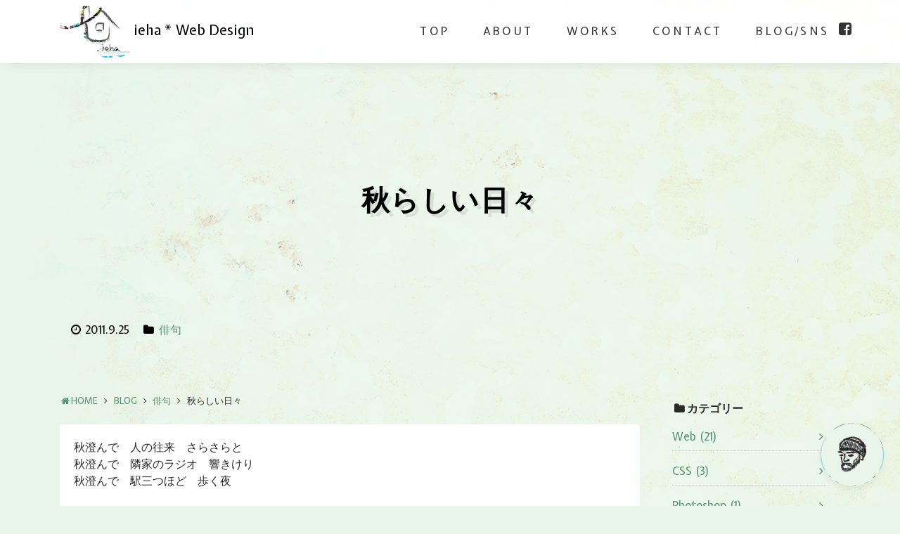

--- FILE ---
content_type: text/html; charset=UTF-8
request_url: https://ieha.jp/1279/
body_size: 12376
content:
<!DOCTYPE html>
<html lang="ja" id="ieha">

    <head>

        <!-- Google Tag Manager -->
        <script>(function(w,d,s,l,i){w[l]=w[l]||[];w[l].push({'gtm.start':
        new Date().getTime(),event:'gtm.js'});var f=d.getElementsByTagName(s)[0],
        j=d.createElement(s),dl=l!='dataLayer'?'&l='+l:'';j.async=true;j.src=
        'https://www.googletagmanager.com/gtm.js?id='+i+dl;f.parentNode.insertBefore(j,f);
        })(window,document,'script','dataLayer','GTM-N76G4F9');</script>
        <!-- End Google Tag Manager -->

        <!-- meta -->
        <meta charset="UTF-8">
        <meta name="viewport" content="width=device-width, initial-scale=1, shrink-to-fit=no">
        <meta http-equiv="x-ua-compatible" content="ie=edge">

        <!-- meta seo -->
        <meta name="keyword" content="ieha,ホームページ制作,Web制作,Webデザイン,Web Design,ホームページ管理・運用,コーディング,デザイン,WordPress">
        <meta name="description" content="ieha {イエハ} ではWordPressサイトを専門としたホームページ制作を行っています。デザイン・コーディング・運用まで、一体的にサポートします。">

                
        <meta name='robots' content='index, follow, max-image-preview:large, max-snippet:-1, max-video-preview:-1' />
	<style>img:is([sizes="auto" i], [sizes^="auto," i]) { contain-intrinsic-size: 3000px 1500px }</style>
	
	<!-- This site is optimized with the Yoast SEO plugin v25.5 - https://yoast.com/wordpress/plugins/seo/ -->
	<title>秋らしい日々 - ieha * Web Design</title>
	<link rel="canonical" href="https://ieha.jp/1279/" />
	<meta property="og:locale" content="ja_JP" />
	<meta property="og:type" content="article" />
	<meta property="og:title" content="秋らしい日々 - ieha * Web Design" />
	<meta property="og:description" content="秋澄んで　人の往来　さらさらと 秋澄んで　隣家のラジオ　響きけり　 秋澄んで　駅三つほど　歩く夜" />
	<meta property="og:url" content="https://ieha.jp/1279/" />
	<meta property="og:site_name" content="ieha * Web Design" />
	<meta property="article:publisher" content="https://www.facebook.com/ieha.jp.page/" />
	<meta property="article:author" content="https://www.facebook.com/ieha.jp.page/" />
	<meta property="article:published_time" content="2011-09-25T06:36:21+00:00" />
	<meta property="og:image" content="https://ieha.jp/wp/wp-content/uploads/2017/02/facebook-ogp.png" />
	<meta property="og:image:width" content="800" />
	<meta property="og:image:height" content="420" />
	<meta property="og:image:type" content="image/png" />
	<meta name="author" content="ieha" />
	<meta name="twitter:card" content="summary_large_image" />
	<meta name="twitter:creator" content="@iehaJP" />
	<meta name="twitter:site" content="@iehaJP" />
	<meta name="twitter:label1" content="執筆者" />
	<meta name="twitter:data1" content="ieha" />
	<script type="application/ld+json" class="yoast-schema-graph">{"@context":"https://schema.org","@graph":[{"@type":"WebPage","@id":"https://ieha.jp/1279/","url":"https://ieha.jp/1279/","name":"秋らしい日々 - ieha * Web Design","isPartOf":{"@id":"https://ieha.jp/#website"},"datePublished":"2011-09-25T06:36:21+00:00","author":{"@id":"https://ieha.jp/#/schema/person/154a8226a2c573d76f0e620c5bb8394c"},"breadcrumb":{"@id":"https://ieha.jp/1279/#breadcrumb"},"inLanguage":"ja","potentialAction":[{"@type":"ReadAction","target":["https://ieha.jp/1279/"]}]},{"@type":"BreadcrumbList","@id":"https://ieha.jp/1279/#breadcrumb","itemListElement":[{"@type":"ListItem","position":1,"name":"Home","item":"https://ieha.jp/"},{"@type":"ListItem","position":2,"name":"BLOG","item":"https://ieha.jp/blog/"},{"@type":"ListItem","position":3,"name":"俳句","item":"https://ieha.jp/blog/haiku/"},{"@type":"ListItem","position":4,"name":"秋らしい日々"}]},{"@type":"WebSite","@id":"https://ieha.jp/#website","url":"https://ieha.jp/","name":"ieha * Web Design","description":"ieha {イエハ} ではWordPressサイトを専門としたホームページ制作を行っています。デザイン・コーディング・運用まで、一体的にサポートします。","potentialAction":[{"@type":"SearchAction","target":{"@type":"EntryPoint","urlTemplate":"https://ieha.jp/?s={search_term_string}"},"query-input":{"@type":"PropertyValueSpecification","valueRequired":true,"valueName":"search_term_string"}}],"inLanguage":"ja"},{"@type":"Person","@id":"https://ieha.jp/#/schema/person/154a8226a2c573d76f0e620c5bb8394c","name":"ieha","image":{"@type":"ImageObject","inLanguage":"ja","@id":"https://ieha.jp/#/schema/person/image/","url":"https://secure.gravatar.com/avatar/0ebd0063550bba231a4d4c02bfef838559c9c9678fc8a7ef2d1fbf5302c7bba5?s=96&d=mm&r=g","contentUrl":"https://secure.gravatar.com/avatar/0ebd0063550bba231a4d4c02bfef838559c9c9678fc8a7ef2d1fbf5302c7bba5?s=96&d=mm&r=g","caption":"ieha"},"sameAs":["https://ieha.jp/","https://www.facebook.com/ieha.jp.page/","https://x.com/iehaJP"]}]}</script>
	<!-- / Yoast SEO plugin. -->


<link rel='dns-prefetch' href='//ajax.googleapis.com' />
<link rel='dns-prefetch' href='//cdnjs.cloudflare.com' />
<link rel='dns-prefetch' href='//maxcdn.bootstrapcdn.com' />
<link rel='dns-prefetch' href='//use.fontawesome.com' />
<link rel='dns-prefetch' href='//fonts.googleapis.com' />
<link rel="alternate" type="application/rss+xml" title="ieha * Web Design &raquo; 秋らしい日々 のコメントのフィード" href="https://ieha.jp/1279/feed/" />
<script type="text/javascript">
/* <![CDATA[ */
window._wpemojiSettings = {"baseUrl":"https:\/\/s.w.org\/images\/core\/emoji\/16.0.1\/72x72\/","ext":".png","svgUrl":"https:\/\/s.w.org\/images\/core\/emoji\/16.0.1\/svg\/","svgExt":".svg","source":{"concatemoji":"https:\/\/ieha.jp\/wp\/wp-includes\/js\/wp-emoji-release.min.js"}};
/*! This file is auto-generated */
!function(s,n){var o,i,e;function c(e){try{var t={supportTests:e,timestamp:(new Date).valueOf()};sessionStorage.setItem(o,JSON.stringify(t))}catch(e){}}function p(e,t,n){e.clearRect(0,0,e.canvas.width,e.canvas.height),e.fillText(t,0,0);var t=new Uint32Array(e.getImageData(0,0,e.canvas.width,e.canvas.height).data),a=(e.clearRect(0,0,e.canvas.width,e.canvas.height),e.fillText(n,0,0),new Uint32Array(e.getImageData(0,0,e.canvas.width,e.canvas.height).data));return t.every(function(e,t){return e===a[t]})}function u(e,t){e.clearRect(0,0,e.canvas.width,e.canvas.height),e.fillText(t,0,0);for(var n=e.getImageData(16,16,1,1),a=0;a<n.data.length;a++)if(0!==n.data[a])return!1;return!0}function f(e,t,n,a){switch(t){case"flag":return n(e,"\ud83c\udff3\ufe0f\u200d\u26a7\ufe0f","\ud83c\udff3\ufe0f\u200b\u26a7\ufe0f")?!1:!n(e,"\ud83c\udde8\ud83c\uddf6","\ud83c\udde8\u200b\ud83c\uddf6")&&!n(e,"\ud83c\udff4\udb40\udc67\udb40\udc62\udb40\udc65\udb40\udc6e\udb40\udc67\udb40\udc7f","\ud83c\udff4\u200b\udb40\udc67\u200b\udb40\udc62\u200b\udb40\udc65\u200b\udb40\udc6e\u200b\udb40\udc67\u200b\udb40\udc7f");case"emoji":return!a(e,"\ud83e\udedf")}return!1}function g(e,t,n,a){var r="undefined"!=typeof WorkerGlobalScope&&self instanceof WorkerGlobalScope?new OffscreenCanvas(300,150):s.createElement("canvas"),o=r.getContext("2d",{willReadFrequently:!0}),i=(o.textBaseline="top",o.font="600 32px Arial",{});return e.forEach(function(e){i[e]=t(o,e,n,a)}),i}function t(e){var t=s.createElement("script");t.src=e,t.defer=!0,s.head.appendChild(t)}"undefined"!=typeof Promise&&(o="wpEmojiSettingsSupports",i=["flag","emoji"],n.supports={everything:!0,everythingExceptFlag:!0},e=new Promise(function(e){s.addEventListener("DOMContentLoaded",e,{once:!0})}),new Promise(function(t){var n=function(){try{var e=JSON.parse(sessionStorage.getItem(o));if("object"==typeof e&&"number"==typeof e.timestamp&&(new Date).valueOf()<e.timestamp+604800&&"object"==typeof e.supportTests)return e.supportTests}catch(e){}return null}();if(!n){if("undefined"!=typeof Worker&&"undefined"!=typeof OffscreenCanvas&&"undefined"!=typeof URL&&URL.createObjectURL&&"undefined"!=typeof Blob)try{var e="postMessage("+g.toString()+"("+[JSON.stringify(i),f.toString(),p.toString(),u.toString()].join(",")+"));",a=new Blob([e],{type:"text/javascript"}),r=new Worker(URL.createObjectURL(a),{name:"wpTestEmojiSupports"});return void(r.onmessage=function(e){c(n=e.data),r.terminate(),t(n)})}catch(e){}c(n=g(i,f,p,u))}t(n)}).then(function(e){for(var t in e)n.supports[t]=e[t],n.supports.everything=n.supports.everything&&n.supports[t],"flag"!==t&&(n.supports.everythingExceptFlag=n.supports.everythingExceptFlag&&n.supports[t]);n.supports.everythingExceptFlag=n.supports.everythingExceptFlag&&!n.supports.flag,n.DOMReady=!1,n.readyCallback=function(){n.DOMReady=!0}}).then(function(){return e}).then(function(){var e;n.supports.everything||(n.readyCallback(),(e=n.source||{}).concatemoji?t(e.concatemoji):e.wpemoji&&e.twemoji&&(t(e.twemoji),t(e.wpemoji)))}))}((window,document),window._wpemojiSettings);
/* ]]> */
</script>
<link rel='stylesheet' id='crayon-css' href='https://ieha.jp/wp/wp-content/plugins/crayon-syntax-highlighter/css/min/crayon.min.css' type='text/css' media='all' />
<style id='wp-emoji-styles-inline-css' type='text/css'>

	img.wp-smiley, img.emoji {
		display: inline !important;
		border: none !important;
		box-shadow: none !important;
		height: 1em !important;
		width: 1em !important;
		margin: 0 0.07em !important;
		vertical-align: -0.1em !important;
		background: none !important;
		padding: 0 !important;
	}
</style>
<link rel='stylesheet' id='wp-block-library-css' href='https://ieha.jp/wp/wp-includes/css/dist/block-library/style.min.css' type='text/css' media='all' />
<style id='classic-theme-styles-inline-css' type='text/css'>
/*! This file is auto-generated */
.wp-block-button__link{color:#fff;background-color:#32373c;border-radius:9999px;box-shadow:none;text-decoration:none;padding:calc(.667em + 2px) calc(1.333em + 2px);font-size:1.125em}.wp-block-file__button{background:#32373c;color:#fff;text-decoration:none}
</style>
<style id='global-styles-inline-css' type='text/css'>
:root{--wp--preset--aspect-ratio--square: 1;--wp--preset--aspect-ratio--4-3: 4/3;--wp--preset--aspect-ratio--3-4: 3/4;--wp--preset--aspect-ratio--3-2: 3/2;--wp--preset--aspect-ratio--2-3: 2/3;--wp--preset--aspect-ratio--16-9: 16/9;--wp--preset--aspect-ratio--9-16: 9/16;--wp--preset--color--black: #000000;--wp--preset--color--cyan-bluish-gray: #abb8c3;--wp--preset--color--white: #ffffff;--wp--preset--color--pale-pink: #f78da7;--wp--preset--color--vivid-red: #cf2e2e;--wp--preset--color--luminous-vivid-orange: #ff6900;--wp--preset--color--luminous-vivid-amber: #fcb900;--wp--preset--color--light-green-cyan: #7bdcb5;--wp--preset--color--vivid-green-cyan: #00d084;--wp--preset--color--pale-cyan-blue: #8ed1fc;--wp--preset--color--vivid-cyan-blue: #0693e3;--wp--preset--color--vivid-purple: #9b51e0;--wp--preset--gradient--vivid-cyan-blue-to-vivid-purple: linear-gradient(135deg,rgba(6,147,227,1) 0%,rgb(155,81,224) 100%);--wp--preset--gradient--light-green-cyan-to-vivid-green-cyan: linear-gradient(135deg,rgb(122,220,180) 0%,rgb(0,208,130) 100%);--wp--preset--gradient--luminous-vivid-amber-to-luminous-vivid-orange: linear-gradient(135deg,rgba(252,185,0,1) 0%,rgba(255,105,0,1) 100%);--wp--preset--gradient--luminous-vivid-orange-to-vivid-red: linear-gradient(135deg,rgba(255,105,0,1) 0%,rgb(207,46,46) 100%);--wp--preset--gradient--very-light-gray-to-cyan-bluish-gray: linear-gradient(135deg,rgb(238,238,238) 0%,rgb(169,184,195) 100%);--wp--preset--gradient--cool-to-warm-spectrum: linear-gradient(135deg,rgb(74,234,220) 0%,rgb(151,120,209) 20%,rgb(207,42,186) 40%,rgb(238,44,130) 60%,rgb(251,105,98) 80%,rgb(254,248,76) 100%);--wp--preset--gradient--blush-light-purple: linear-gradient(135deg,rgb(255,206,236) 0%,rgb(152,150,240) 100%);--wp--preset--gradient--blush-bordeaux: linear-gradient(135deg,rgb(254,205,165) 0%,rgb(254,45,45) 50%,rgb(107,0,62) 100%);--wp--preset--gradient--luminous-dusk: linear-gradient(135deg,rgb(255,203,112) 0%,rgb(199,81,192) 50%,rgb(65,88,208) 100%);--wp--preset--gradient--pale-ocean: linear-gradient(135deg,rgb(255,245,203) 0%,rgb(182,227,212) 50%,rgb(51,167,181) 100%);--wp--preset--gradient--electric-grass: linear-gradient(135deg,rgb(202,248,128) 0%,rgb(113,206,126) 100%);--wp--preset--gradient--midnight: linear-gradient(135deg,rgb(2,3,129) 0%,rgb(40,116,252) 100%);--wp--preset--font-size--small: 13px;--wp--preset--font-size--medium: 20px;--wp--preset--font-size--large: 36px;--wp--preset--font-size--x-large: 42px;--wp--preset--spacing--20: 0.44rem;--wp--preset--spacing--30: 0.67rem;--wp--preset--spacing--40: 1rem;--wp--preset--spacing--50: 1.5rem;--wp--preset--spacing--60: 2.25rem;--wp--preset--spacing--70: 3.38rem;--wp--preset--spacing--80: 5.06rem;--wp--preset--shadow--natural: 6px 6px 9px rgba(0, 0, 0, 0.2);--wp--preset--shadow--deep: 12px 12px 50px rgba(0, 0, 0, 0.4);--wp--preset--shadow--sharp: 6px 6px 0px rgba(0, 0, 0, 0.2);--wp--preset--shadow--outlined: 6px 6px 0px -3px rgba(255, 255, 255, 1), 6px 6px rgba(0, 0, 0, 1);--wp--preset--shadow--crisp: 6px 6px 0px rgba(0, 0, 0, 1);}:where(.is-layout-flex){gap: 0.5em;}:where(.is-layout-grid){gap: 0.5em;}body .is-layout-flex{display: flex;}.is-layout-flex{flex-wrap: wrap;align-items: center;}.is-layout-flex > :is(*, div){margin: 0;}body .is-layout-grid{display: grid;}.is-layout-grid > :is(*, div){margin: 0;}:where(.wp-block-columns.is-layout-flex){gap: 2em;}:where(.wp-block-columns.is-layout-grid){gap: 2em;}:where(.wp-block-post-template.is-layout-flex){gap: 1.25em;}:where(.wp-block-post-template.is-layout-grid){gap: 1.25em;}.has-black-color{color: var(--wp--preset--color--black) !important;}.has-cyan-bluish-gray-color{color: var(--wp--preset--color--cyan-bluish-gray) !important;}.has-white-color{color: var(--wp--preset--color--white) !important;}.has-pale-pink-color{color: var(--wp--preset--color--pale-pink) !important;}.has-vivid-red-color{color: var(--wp--preset--color--vivid-red) !important;}.has-luminous-vivid-orange-color{color: var(--wp--preset--color--luminous-vivid-orange) !important;}.has-luminous-vivid-amber-color{color: var(--wp--preset--color--luminous-vivid-amber) !important;}.has-light-green-cyan-color{color: var(--wp--preset--color--light-green-cyan) !important;}.has-vivid-green-cyan-color{color: var(--wp--preset--color--vivid-green-cyan) !important;}.has-pale-cyan-blue-color{color: var(--wp--preset--color--pale-cyan-blue) !important;}.has-vivid-cyan-blue-color{color: var(--wp--preset--color--vivid-cyan-blue) !important;}.has-vivid-purple-color{color: var(--wp--preset--color--vivid-purple) !important;}.has-black-background-color{background-color: var(--wp--preset--color--black) !important;}.has-cyan-bluish-gray-background-color{background-color: var(--wp--preset--color--cyan-bluish-gray) !important;}.has-white-background-color{background-color: var(--wp--preset--color--white) !important;}.has-pale-pink-background-color{background-color: var(--wp--preset--color--pale-pink) !important;}.has-vivid-red-background-color{background-color: var(--wp--preset--color--vivid-red) !important;}.has-luminous-vivid-orange-background-color{background-color: var(--wp--preset--color--luminous-vivid-orange) !important;}.has-luminous-vivid-amber-background-color{background-color: var(--wp--preset--color--luminous-vivid-amber) !important;}.has-light-green-cyan-background-color{background-color: var(--wp--preset--color--light-green-cyan) !important;}.has-vivid-green-cyan-background-color{background-color: var(--wp--preset--color--vivid-green-cyan) !important;}.has-pale-cyan-blue-background-color{background-color: var(--wp--preset--color--pale-cyan-blue) !important;}.has-vivid-cyan-blue-background-color{background-color: var(--wp--preset--color--vivid-cyan-blue) !important;}.has-vivid-purple-background-color{background-color: var(--wp--preset--color--vivid-purple) !important;}.has-black-border-color{border-color: var(--wp--preset--color--black) !important;}.has-cyan-bluish-gray-border-color{border-color: var(--wp--preset--color--cyan-bluish-gray) !important;}.has-white-border-color{border-color: var(--wp--preset--color--white) !important;}.has-pale-pink-border-color{border-color: var(--wp--preset--color--pale-pink) !important;}.has-vivid-red-border-color{border-color: var(--wp--preset--color--vivid-red) !important;}.has-luminous-vivid-orange-border-color{border-color: var(--wp--preset--color--luminous-vivid-orange) !important;}.has-luminous-vivid-amber-border-color{border-color: var(--wp--preset--color--luminous-vivid-amber) !important;}.has-light-green-cyan-border-color{border-color: var(--wp--preset--color--light-green-cyan) !important;}.has-vivid-green-cyan-border-color{border-color: var(--wp--preset--color--vivid-green-cyan) !important;}.has-pale-cyan-blue-border-color{border-color: var(--wp--preset--color--pale-cyan-blue) !important;}.has-vivid-cyan-blue-border-color{border-color: var(--wp--preset--color--vivid-cyan-blue) !important;}.has-vivid-purple-border-color{border-color: var(--wp--preset--color--vivid-purple) !important;}.has-vivid-cyan-blue-to-vivid-purple-gradient-background{background: var(--wp--preset--gradient--vivid-cyan-blue-to-vivid-purple) !important;}.has-light-green-cyan-to-vivid-green-cyan-gradient-background{background: var(--wp--preset--gradient--light-green-cyan-to-vivid-green-cyan) !important;}.has-luminous-vivid-amber-to-luminous-vivid-orange-gradient-background{background: var(--wp--preset--gradient--luminous-vivid-amber-to-luminous-vivid-orange) !important;}.has-luminous-vivid-orange-to-vivid-red-gradient-background{background: var(--wp--preset--gradient--luminous-vivid-orange-to-vivid-red) !important;}.has-very-light-gray-to-cyan-bluish-gray-gradient-background{background: var(--wp--preset--gradient--very-light-gray-to-cyan-bluish-gray) !important;}.has-cool-to-warm-spectrum-gradient-background{background: var(--wp--preset--gradient--cool-to-warm-spectrum) !important;}.has-blush-light-purple-gradient-background{background: var(--wp--preset--gradient--blush-light-purple) !important;}.has-blush-bordeaux-gradient-background{background: var(--wp--preset--gradient--blush-bordeaux) !important;}.has-luminous-dusk-gradient-background{background: var(--wp--preset--gradient--luminous-dusk) !important;}.has-pale-ocean-gradient-background{background: var(--wp--preset--gradient--pale-ocean) !important;}.has-electric-grass-gradient-background{background: var(--wp--preset--gradient--electric-grass) !important;}.has-midnight-gradient-background{background: var(--wp--preset--gradient--midnight) !important;}.has-small-font-size{font-size: var(--wp--preset--font-size--small) !important;}.has-medium-font-size{font-size: var(--wp--preset--font-size--medium) !important;}.has-large-font-size{font-size: var(--wp--preset--font-size--large) !important;}.has-x-large-font-size{font-size: var(--wp--preset--font-size--x-large) !important;}
:where(.wp-block-post-template.is-layout-flex){gap: 1.25em;}:where(.wp-block-post-template.is-layout-grid){gap: 1.25em;}
:where(.wp-block-columns.is-layout-flex){gap: 2em;}:where(.wp-block-columns.is-layout-grid){gap: 2em;}
:root :where(.wp-block-pullquote){font-size: 1.5em;line-height: 1.6;}
</style>
<link rel='stylesheet' id='contact-form-7-css' href='https://ieha.jp/wp/wp-content/plugins/contact-form-7/includes/css/styles.css' type='text/css' media='all' />
<link rel='stylesheet' id='stylesheet-css' href='https://ieha.jp/wp/wp-content/themes/ieha/style.css' type='text/css' media='all' />
<link rel='stylesheet' id='style-css' href='https://ieha.jp/wp/wp-content/themes/ieha/assets/css/style.min.css' type='text/css' media='all' />
<link rel='stylesheet' id='font-google-english-css' href='https://fonts.googleapis.com/css?family=Expletus+Sans&#038;ver=20170207' type='text/css' media='all' />
<link rel='stylesheet' id='single-css' href='https://ieha.jp/wp/wp-content/themes/ieha/assets/css/single.min.css' type='text/css' media='all' />
<link rel='stylesheet' id='wp-pagenavi-css' href='https://ieha.jp/wp/wp-content/plugins/wp-pagenavi/pagenavi-css.css' type='text/css' media='all' />
<script type="text/javascript" src="https://ajax.googleapis.com/ajax/libs/jquery/3.1.1/jquery.min.js" id="jquery-js"></script>
<script type="text/javascript" id="crayon_js-js-extra">
/* <![CDATA[ */
var CrayonSyntaxSettings = {"version":"_2.7.2_beta","is_admin":"0","ajaxurl":"https:\/\/ieha.jp\/wp\/wp-admin\/admin-ajax.php","prefix":"crayon-","setting":"crayon-setting","selected":"crayon-setting-selected","changed":"crayon-setting-changed","special":"crayon-setting-special","orig_value":"data-orig-value","debug":""};
var CrayonSyntaxStrings = {"copy":"Press %s to Copy, %s to Paste","minimize":"Click To Expand Code"};
/* ]]> */
</script>
<script type="text/javascript" src="https://ieha.jp/wp/wp-content/plugins/crayon-syntax-highlighter/js/min/crayon.min.js" id="crayon_js-js"></script>
<link rel="https://api.w.org/" href="https://ieha.jp/wp-json/" /><link rel="alternate" title="JSON" type="application/json" href="https://ieha.jp/wp-json/wp/v2/posts/1279" /><link rel='shortlink' href='https://ieha.jp/?p=1279' />
<link rel="alternate" title="oEmbed (JSON)" type="application/json+oembed" href="https://ieha.jp/wp-json/oembed/1.0/embed?url=https%3A%2F%2Fieha.jp%2F1279%2F" />
<link rel="alternate" title="oEmbed (XML)" type="text/xml+oembed" href="https://ieha.jp/wp-json/oembed/1.0/embed?url=https%3A%2F%2Fieha.jp%2F1279%2F&#038;format=xml" />
<link rel="Shortcut Icon" type="image/x-icon" href="https://ieha.jp/wp/wp-content/uploads/2017/02/favicon.ico" />
<link rel="apple-touch-icon-precomposed" href="https://ieha.jp/wp/wp-content/uploads/2017/02/apple-touch-icon.png" />
<script>
        document.addEventListener( 'wpcf7mailsent', function( event ) { // 送信成功でイベント発生
            window.dataLayer = window.dataLayer || [];
            window.dataLayer.push({
                'event':'wpcf7',
                'formName':'contact'
            });
        }, false );
        </script>
    </head>

    <body id="%e7%a7%8b%e3%82%89%e3%81%97%e3%81%84%e6%97%a5%e3%80%85-id" class="wp-singular post-template-default single single-post postid-1279 single-format-standard wp-theme-ieha">

        <!-- Google Tag Manager (noscript) -->
        <noscript><iframe src="https://www.googletagmanager.com/ns.html?id=GTM-N76G4F9"
        height="0" width="0" style="display:none;visibility:hidden"></iframe></noscript>
        <!-- End Google Tag Manager (noscript) -->

        
        <div id="top" class="wrap">

            <header class="header">
                <section class="container">
                    <h1 class="site-title h5 float-lg-left m-0">
                        <a class="d-inline-block" href="https://ieha.jp/" rel="home">
                            <img class="img-fluid retina" src="https://ieha.jp/wp/wp-content/themes/ieha/assets/images/loop/logo.png" alt="ieha * Web Design">
                            <!-- <span class="hidden-xs-down">ieha * Web Design</span> -->
                            <span>ieha * Web Design</span>
                        </a>
                    </h1>
                   <nav class="navbar-light navbar-toggleable-md">
                       <button class="navbar-toggler hidden-lg-up" type="button" data-toggle="collapse" data-target="#bd-main-nav" aria-controls="bd-main-nav" aria-expanded="false" aria-label="Toggle navigation">
                            <svg xmlns="http://www.w3.org/2000/svg" xmlns:xlink="http://www.w3.org/1999/xlink" width="23" height="15" viewBox="0 0 23 15"><image width="23" height="15" xlink:href="[data-uri]"/></svg>
                        </button>
                        <div class="collapse navbar-toggleable-md" id="bd-main-nav">
                            <ul class="nav navbar-nav float-lg-right">
                                <li class="nav-item">
                                    <a class="nav-link" href="https://ieha.jp/#top">TOP</a>
                                </li>
                                <li class="nav-item">
                                    <a class="nav-link" href="https://ieha.jp/#about">ABOUT</a>
                                </li>
                                <li class="nav-item">
                                    <a class="nav-link" href="https://ieha.jp/#works">WORKS</a>
                                </li>
                                <li class="nav-item">
                                    <a class="nav-link" href="https://ieha.jp/#contact">CONTACT</a>
                                </li>
                                <li class="nav-item">
                                    <a class="nav-link" href="https://ieha.jp/#blog">BLOG/SNS</a>
                                    <a class="fb-page" href="https://www.facebook.com/ieha.jp.page/" target="_blank" title="Facebookページ"><i class="fa fa-facebook-square fa-lg" aria-hidden="true"></i></a>
                                </li>
                            </ul>
                        </div>
                    </nav>
                </section>
            </header>

<main class="main">

    <section class="t1__main-title--wrap" style="color: #000;">
        <h1 class="t1 t1__main-title text-xs-center mb-0">
            <strong>秋らしい日々</strong>
        </h1>

    </section>

    <div class="container">
        <div class="row">
            <div class="col-md-12">
                <p class="post-meta post-meta--single mb-0">
    <span class="post-meta__time">
        <!-- <i class="fa fa-calendar" aria-hidden="true"></i> --><i class="fa fa-clock-o" aria-hidden="true"></i><time datetime="2011-09-25T15:36:21+09:00">2011.9.25</time>
    </span>
    <span class="post-meta__cat">
        <!-- <i class="fa fa-tags" aria-hidden="true"></i> --><i class="fa fa-folder" aria-hidden="true"></i><a href="https://ieha.jp/blog/haiku/" rel="category tag">俳句</a>    </span>
</p>            </div>
        </div>
    </div>

    <section class="bg">
        <div class="container">
            <div class="row">
                <div class="col-md-9">
                    <div class="breadcrumbs small mb-2">
    <!-- Breadcrumb NavXT 7.4.1 -->
<span property="itemListElement" typeof="ListItem"><a property="item" typeof="WebPage" title="ieha * Web Designへ移動" href="https://ieha.jp" class="home"><span property="name"><i class="fa fa-home fa-fw"></i>HOME</span></a><meta property="position" content="1"></span> <i class="fa fa-angle-right fa-fw"></i> <span property="itemListElement" typeof="ListItem"><a property="item" typeof="WebPage" title="BLOGのカテゴリーアーカイブへ移動" href="https://ieha.jp/blog/" class="taxonomy category"><span property="name">BLOG</span></a><meta property="position" content="2"></span> <i class="fa fa-angle-right fa-fw"></i> <span property="itemListElement" typeof="ListItem"><a property="item" typeof="WebPage" title="俳句のカテゴリーアーカイブへ移動" href="https://ieha.jp/blog/haiku/" class="taxonomy category"><span property="name">俳句</span></a><meta property="position" content="3"></span> <i class="fa fa-angle-right fa-fw"></i> <span property="itemListElement" typeof="ListItem"><span property="name">秋らしい日々</span><meta property="position" content="4"></span></div>                                            <div class="card mb-3">
                            <div class="card-block">
                                <div id="post-1279" class="post-1279 post type-post status-publish format-standard hentry category-haiku tag-51 tag-13 tag-23 tag-48">
                                    <p>秋澄んで　人の往来　さらさらと<br />
秋澄んで　隣家のラジオ　響きけり　<br />
秋澄んで　駅三つほど　歩く夜</p>
                                </div>
                            </div>
                        </div>
                        <div class="row mb-2">
                            <p class="col-md-6">
                                <a href="https://ieha.jp/1276/" rel="prev"><span class="meta-nav"><i class="fa fa-arrow-circle-left fa-fw" aria-hidden="true"></i></span> 台風</a>                            </p>
                            <p class="col-md-6 text-xs-right">
                                <a href="https://ieha.jp/1281/" rel="next">庭造りワークショップ <span class="meta-nav"><i class="fa fa-arrow-circle-right fa-fw" aria-hidden="true"></i></span></a>                            </p>
                        </div>
                                                    <div class="card mb-3">
                                <div class="card-block">
                                    
<div id="comments" class="comments-area">

    
    	<div id="respond" class="comment-respond">
		<h2 id="reply-title" class="comment-reply-title t2 mb-2 text-xs-center"">コメントする <small><a rel="nofollow" id="cancel-comment-reply-link" href="/1279/#respond" style="display:none;">コメントをキャンセル</a></small></h2><form action="https://ieha.jp/wp/wp-comments-post.php" method="post" id="commentform" class="comment-form"><p class="comment-notes"><span class="required">必須</span> が付いている欄は必須項目となりますので、必ずご記入をお願いします。</p><div class="form-group row comment-form-comment">
                    <label class="col-sm-2 col-form-label" for="comment">コメント<span class="required">必須</span></label>
                    <div class="col-sm-10">
                        <textarea id="comment" class="form-control" name="comment" cols="40" rows="8" aria-required="true" placeholder="コメント入力欄" data-required-error="必須項目です" required></textarea>
                    </div>
                </div><div class="form-group row comment-form-author"><label class="col-sm-2 col-form-label" for="author">お名前<span class="required">必須</span></label> <div class="col-sm-10">
                            <input id="author"class="form-control" name="author" type="text" value="" size="30" aria-required="true"  placeholder="鈴木太郎" data-required-error="必須項目です" required>
                        </div>
                    </div>

<div class="form-group row comment-form-url">
                        <label class="col-sm-2 col-form-label" for="url">URL</label><div class="col-sm-10">
                            <input id="url" class="form-control" name="url" type="text" placeholder="https://ieha.jp/" value="">
                        </div>
                    </div>
<p class="form-allowed-tags mt-3">内容に問題なければ、下記の「コメントを送信する」ボタンを押してください。<br>※コメントは即時反映されない場合があります。</p>
<p class="comment-form-cookies-consent"><input id="wp-comment-cookies-consent" name="wp-comment-cookies-consent" type="checkbox" value="yes" /> <label for="wp-comment-cookies-consent">次回のコメントで使用するためブラウザーに自分の名前、メールアドレス、サイトを保存する。</label></p>
<p class="form-submit"><input name="submit" type="submit" id="submit" class="submit" value="コメントを送信する" /> <input type='hidden' name='comment_post_ID' value='1279' id='comment_post_ID' />
<input type='hidden' name='comment_parent' id='comment_parent' value='0' />
</p><p style="display: none;"><input type="hidden" id="akismet_comment_nonce" name="akismet_comment_nonce" value="326673d506" /></p><p style="display: none !important;" class="akismet-fields-container" data-prefix="ak_"><label>&#916;<textarea name="ak_hp_textarea" cols="45" rows="8" maxlength="100"></textarea></label><input type="hidden" id="ak_js_1" name="ak_js" value="32"/><script>document.getElementById( "ak_js_1" ).setAttribute( "value", ( new Date() ).getTime() );</script></p></form>	</div><!-- #respond -->
	
</div><!-- #comments -->
                                </div>
                            </div>
                                                            </div>
                <div class="col-md-3">
                    <div class="cf">
    <nav class="sidebar navbar navbar-light">
        <p class="font-weight-bold"><i class="fa fa-folder fa-fw" aria-hidden="true"></i>カテゴリー</p>
        <ul class="cat-item-wrap p-0 mb-2">
            	<li class="cat-item cat-item-4"><a href="https://ieha.jp/blog/web/">Web (21)</a>
</li>
	<li class="cat-item cat-item-86"><a href="https://ieha.jp/blog/web/css/">CSS (3)</a>
</li>
	<li class="cat-item cat-item-89"><a href="https://ieha.jp/blog/web/photoshop/">Photoshop (1)</a>
</li>
	<li class="cat-item cat-item-19"><a href="https://ieha.jp/blog/web/wordpress/">WordPress (18)</a>
</li>
	<li class="cat-item cat-item-90"><a href="https://ieha.jp/blog/web/works/">Works (5)</a>
</li>
	<li class="cat-item cat-item-88"><a href="https://ieha.jp/blog/web/%e7%92%b0%e5%a2%83/">環境 (1)</a>
</li>
	<li class="cat-item cat-item-18"><a href="https://ieha.jp/blog/art/">アート (9)</a>
</li>
	<li class="cat-item cat-item-9"><a href="https://ieha.jp/blog/haiku/">俳句 (517)</a>
</li>
	<li class="cat-item cat-item-71"><a href="https://ieha.jp/blog/aikido/">合気道 (3)</a>
</li>
	<li class="cat-item cat-item-3"><a href="https://ieha.jp/blog/nature-farming/">自然農 (87)</a>
</li>
        </ul>
                    <p class="font-weight-bold"><i class="fa fa-tags fa-fw" aria-hidden="true"></i>タグ</p>
            <div class="mb-2"><a href="https://ieha.jp/tag/9%e6%9c%88/" rel="tag">9月</a>, <a href="https://ieha.jp/tag/%e4%bf%b3%e5%8f%a5/" rel="tag">俳句</a>, <a href="https://ieha.jp/tag/%e5%ad%a3%e8%aa%9e/" rel="tag">季語</a>, <a href="https://ieha.jp/tag/%e7%a7%8b/" rel="tag">秋</a></div>                <div class="input-group mb-2">
            <form method="get" id="searchform" class="searchform" action="https://ieha.jp/" role="search">
    <div class="input-group">
        <!-- <label for="s" class="screen-reader-text"></label> -->
        <input type="search" id="s" class="form-control" name="s" value="" placeholder="キーワード&hellip;" />
        <input type="submit" id="searchsubmit" class="submit form-control" value="&#xf002" />
    </div>
</form>        </div>
        <div class="dropdown">
            <button class="btn btn-secondary w-100 dropdown-toggle" type="button" id="dropdownMenu1" data-toggle="dropdown" aria-haspopup="true" aria-expanded="false"><i class="fa fa-files-o fa-fw" aria-hidden="true"></i>アーカイブ</button>
            <div class="dropdown-menu w-100" aria-labelledby="dropdownMenu1">
                <ul>
                    	<li><a href='https://ieha.jp/date/2022/10/'>2022年10月</a>&nbsp;(1)</li>
	<li><a href='https://ieha.jp/date/2021/07/'>2021年7月</a>&nbsp;(1)</li>
	<li><a href='https://ieha.jp/date/2020/10/'>2020年10月</a>&nbsp;(1)</li>
	<li><a href='https://ieha.jp/date/2019/12/'>2019年12月</a>&nbsp;(1)</li>
	<li><a href='https://ieha.jp/date/2019/04/'>2019年4月</a>&nbsp;(1)</li>
	<li><a href='https://ieha.jp/date/2018/12/'>2018年12月</a>&nbsp;(2)</li>
	<li><a href='https://ieha.jp/date/2017/11/'>2017年11月</a>&nbsp;(1)</li>
	<li><a href='https://ieha.jp/date/2017/10/'>2017年10月</a>&nbsp;(1)</li>
	<li><a href='https://ieha.jp/date/2017/09/'>2017年9月</a>&nbsp;(2)</li>
	<li><a href='https://ieha.jp/date/2017/08/'>2017年8月</a>&nbsp;(1)</li>
	<li><a href='https://ieha.jp/date/2017/07/'>2017年7月</a>&nbsp;(2)</li>
	<li><a href='https://ieha.jp/date/2017/06/'>2017年6月</a>&nbsp;(1)</li>
	<li><a href='https://ieha.jp/date/2017/05/'>2017年5月</a>&nbsp;(3)</li>
	<li><a href='https://ieha.jp/date/2017/04/'>2017年4月</a>&nbsp;(3)</li>
	<li><a href='https://ieha.jp/date/2017/03/'>2017年3月</a>&nbsp;(4)</li>
	<li><a href='https://ieha.jp/date/2017/02/'>2017年2月</a>&nbsp;(1)</li>
	<li><a href='https://ieha.jp/date/2016/08/'>2016年8月</a>&nbsp;(2)</li>
	<li><a href='https://ieha.jp/date/2016/07/'>2016年7月</a>&nbsp;(1)</li>
	<li><a href='https://ieha.jp/date/2016/06/'>2016年6月</a>&nbsp;(1)</li>
	<li><a href='https://ieha.jp/date/2016/04/'>2016年4月</a>&nbsp;(1)</li>
	<li><a href='https://ieha.jp/date/2015/06/'>2015年6月</a>&nbsp;(3)</li>
	<li><a href='https://ieha.jp/date/2015/05/'>2015年5月</a>&nbsp;(1)</li>
	<li><a href='https://ieha.jp/date/2015/02/'>2015年2月</a>&nbsp;(1)</li>
	<li><a href='https://ieha.jp/date/2014/12/'>2014年12月</a>&nbsp;(1)</li>
	<li><a href='https://ieha.jp/date/2014/10/'>2014年10月</a>&nbsp;(1)</li>
	<li><a href='https://ieha.jp/date/2014/09/'>2014年9月</a>&nbsp;(1)</li>
	<li><a href='https://ieha.jp/date/2014/08/'>2014年8月</a>&nbsp;(2)</li>
	<li><a href='https://ieha.jp/date/2014/07/'>2014年7月</a>&nbsp;(3)</li>
	<li><a href='https://ieha.jp/date/2014/06/'>2014年6月</a>&nbsp;(1)</li>
	<li><a href='https://ieha.jp/date/2014/01/'>2014年1月</a>&nbsp;(1)</li>
	<li><a href='https://ieha.jp/date/2013/11/'>2013年11月</a>&nbsp;(2)</li>
	<li><a href='https://ieha.jp/date/2013/10/'>2013年10月</a>&nbsp;(5)</li>
	<li><a href='https://ieha.jp/date/2012/10/'>2012年10月</a>&nbsp;(7)</li>
	<li><a href='https://ieha.jp/date/2012/09/'>2012年9月</a>&nbsp;(10)</li>
	<li><a href='https://ieha.jp/date/2012/08/'>2012年8月</a>&nbsp;(20)</li>
	<li><a href='https://ieha.jp/date/2012/07/'>2012年7月</a>&nbsp;(20)</li>
	<li><a href='https://ieha.jp/date/2012/06/'>2012年6月</a>&nbsp;(24)</li>
	<li><a href='https://ieha.jp/date/2012/05/'>2012年5月</a>&nbsp;(17)</li>
	<li><a href='https://ieha.jp/date/2012/02/'>2012年2月</a>&nbsp;(2)</li>
	<li><a href='https://ieha.jp/date/2012/01/'>2012年1月</a>&nbsp;(2)</li>
	<li><a href='https://ieha.jp/date/2011/12/'>2011年12月</a>&nbsp;(3)</li>
	<li><a href='https://ieha.jp/date/2011/11/'>2011年11月</a>&nbsp;(1)</li>
	<li><a href='https://ieha.jp/date/2011/10/'>2011年10月</a>&nbsp;(3)</li>
	<li><a href='https://ieha.jp/date/2011/09/'>2011年9月</a>&nbsp;(3)</li>
	<li><a href='https://ieha.jp/date/2011/08/'>2011年8月</a>&nbsp;(4)</li>
	<li><a href='https://ieha.jp/date/2011/07/'>2011年7月</a>&nbsp;(4)</li>
	<li><a href='https://ieha.jp/date/2011/06/'>2011年6月</a>&nbsp;(6)</li>
	<li><a href='https://ieha.jp/date/2011/05/'>2011年5月</a>&nbsp;(7)</li>
	<li><a href='https://ieha.jp/date/2011/04/'>2011年4月</a>&nbsp;(6)</li>
	<li><a href='https://ieha.jp/date/2011/03/'>2011年3月</a>&nbsp;(9)</li>
	<li><a href='https://ieha.jp/date/2011/02/'>2011年2月</a>&nbsp;(9)</li>
	<li><a href='https://ieha.jp/date/2011/01/'>2011年1月</a>&nbsp;(15)</li>
	<li><a href='https://ieha.jp/date/2010/12/'>2010年12月</a>&nbsp;(24)</li>
	<li><a href='https://ieha.jp/date/2010/11/'>2010年11月</a>&nbsp;(21)</li>
	<li><a href='https://ieha.jp/date/2010/10/'>2010年10月</a>&nbsp;(17)</li>
	<li><a href='https://ieha.jp/date/2010/09/'>2010年9月</a>&nbsp;(16)</li>
	<li><a href='https://ieha.jp/date/2010/08/'>2010年8月</a>&nbsp;(22)</li>
	<li><a href='https://ieha.jp/date/2010/07/'>2010年7月</a>&nbsp;(21)</li>
	<li><a href='https://ieha.jp/date/2010/06/'>2010年6月</a>&nbsp;(23)</li>
	<li><a href='https://ieha.jp/date/2010/05/'>2010年5月</a>&nbsp;(18)</li>
	<li><a href='https://ieha.jp/date/2010/04/'>2010年4月</a>&nbsp;(24)</li>
	<li><a href='https://ieha.jp/date/2010/03/'>2010年3月</a>&nbsp;(26)</li>
	<li><a href='https://ieha.jp/date/2010/02/'>2010年2月</a>&nbsp;(22)</li>
	<li><a href='https://ieha.jp/date/2010/01/'>2010年1月</a>&nbsp;(24)</li>
	<li><a href='https://ieha.jp/date/2009/12/'>2009年12月</a>&nbsp;(29)</li>
	<li><a href='https://ieha.jp/date/2009/11/'>2009年11月</a>&nbsp;(18)</li>
	<li><a href='https://ieha.jp/date/2009/10/'>2009年10月</a>&nbsp;(21)</li>
	<li><a href='https://ieha.jp/date/2009/09/'>2009年9月</a>&nbsp;(19)</li>
	<li><a href='https://ieha.jp/date/2009/08/'>2009年8月</a>&nbsp;(18)</li>
	<li><a href='https://ieha.jp/date/2009/07/'>2009年7月</a>&nbsp;(22)</li>
	<li><a href='https://ieha.jp/date/2009/06/'>2009年6月</a>&nbsp;(22)</li>
	<li><a href='https://ieha.jp/date/2009/05/'>2009年5月</a>&nbsp;(18)</li>
	<li><a href='https://ieha.jp/date/2009/04/'>2009年4月</a>&nbsp;(17)</li>
	<li><a href='https://ieha.jp/date/2009/02/'>2009年2月</a>&nbsp;(1)</li>
	<li><a href='https://ieha.jp/date/2009/01/'>2009年1月</a>&nbsp;(2)</li>
	<li><a href='https://ieha.jp/date/2008/01/'>2008年1月</a>&nbsp;(1)</li>
	<li><a href='https://ieha.jp/date/2007/11/'>2007年11月</a>&nbsp;(1)</li>
	<li><a href='https://ieha.jp/date/2007/10/'>2007年10月</a>&nbsp;(1)</li>
	<li><a href='https://ieha.jp/date/2007/09/'>2007年9月</a>&nbsp;(1)</li>
	<li><a href='https://ieha.jp/date/2007/08/'>2007年8月</a>&nbsp;(1)</li>
	<li><a href='https://ieha.jp/date/2007/07/'>2007年7月</a>&nbsp;(2)</li>
	<li><a href='https://ieha.jp/date/2007/06/'>2007年6月</a>&nbsp;(5)</li>
	<li><a href='https://ieha.jp/date/2007/05/'>2007年5月</a>&nbsp;(7)</li>
	<li><a href='https://ieha.jp/date/2007/04/'>2007年4月</a>&nbsp;(4)</li>
                </ul>
            </div>
        </div>
    </nav>
</div>                </div>
            </div>
        </div><!-- .container -->
    </section><!-- .bg -->

</main><!-- .main -->


            <footer class="footer bg bg--footer">
                <section class="container text-xs-center">
                    <!-- <dl itemscope itemtype="http://schema.org/Corporation">
                        <dt class="d-inline" itemprop="name">ieha {イエハ}</dt>
                        <dd class="d-inline">
                            <span class="address" itemprop="address" itemscope itemtype="http://schema.org/PostalAddress">
                                〒<span class="postal-code" itemprop="postalCode">659-0023</span> <span class="address-region" itemprop="addressRegion">兵庫県</span><span class="address-locality" itemprop="addressLocality">芦屋市大東町</span><span class="street-address" itemprop="streetAddress">11-26 阪神打出浜マンション103</span>
                                <span class="address-region" itemprop="addressRegion">兵庫県</span><span class="address-locality" itemprop="addressLocality">芦屋市</span>
                            </span>
                        </dd>
                    </dl> -->
                    <p class="copyright"><small>&copy; 2010 - 2026 ieha * Web Design. All Rights Reserved.</small></p>
                </section><!-- .container -->
            </footer><!-- .footer .bg  -->
            <div class="page-top">
                <a href="#top">
                    <!-- <i class="hidden-md-down fa fa-arrow-up fa-2x" aria-hidden="true"></i> -->
                    <i class="fa fa-arrow-up fa-2x" aria-hidden="true"></i>
                    <img class="pagetopIeha retina" src="https://ieha.jp/wp/wp-content/themes/ieha/assets/images/loop/pagetop.png" alt="page top">
                </a>
            </div>

        </div>
        <!-- /#wrap -->

    <script type="speculationrules">
{"prefetch":[{"source":"document","where":{"and":[{"href_matches":"\/*"},{"not":{"href_matches":["\/wp\/wp-*.php","\/wp\/wp-admin\/*","\/wp\/wp-content\/uploads\/*","\/wp\/wp-content\/*","\/wp\/wp-content\/plugins\/*","\/wp\/wp-content\/themes\/ieha\/*","\/*\\?(.+)"]}},{"not":{"selector_matches":"a[rel~=\"nofollow\"]"}},{"not":{"selector_matches":".no-prefetch, .no-prefetch a"}}]},"eagerness":"conservative"}]}
</script>
<script type="text/javascript" src="https://ieha.jp/wp/wp-includes/js/dist/hooks.min.js" id="wp-hooks-js"></script>
<script type="text/javascript" src="https://ieha.jp/wp/wp-includes/js/dist/i18n.min.js" id="wp-i18n-js"></script>
<script type="text/javascript" id="wp-i18n-js-after">
/* <![CDATA[ */
wp.i18n.setLocaleData( { 'text direction\u0004ltr': [ 'ltr' ] } );
/* ]]> */
</script>
<script type="text/javascript" src="https://ieha.jp/wp/wp-content/plugins/contact-form-7/includes/swv/js/index.js" id="swv-js"></script>
<script type="text/javascript" id="contact-form-7-js-translations">
/* <![CDATA[ */
( function( domain, translations ) {
	var localeData = translations.locale_data[ domain ] || translations.locale_data.messages;
	localeData[""].domain = domain;
	wp.i18n.setLocaleData( localeData, domain );
} )( "contact-form-7", {"translation-revision-date":"2025-06-27 09:47:49+0000","generator":"GlotPress\/4.0.1","domain":"messages","locale_data":{"messages":{"":{"domain":"messages","plural-forms":"nplurals=1; plural=0;","lang":"ja_JP"},"This contact form is placed in the wrong place.":["\u3053\u306e\u30b3\u30f3\u30bf\u30af\u30c8\u30d5\u30a9\u30fc\u30e0\u306f\u9593\u9055\u3063\u305f\u4f4d\u7f6e\u306b\u7f6e\u304b\u308c\u3066\u3044\u307e\u3059\u3002"],"Error:":["\u30a8\u30e9\u30fc:"]}},"comment":{"reference":"includes\/js\/index.js"}} );
/* ]]> */
</script>
<script type="text/javascript" id="contact-form-7-js-before">
/* <![CDATA[ */
var wpcf7 = {
    "api": {
        "root": "https:\/\/ieha.jp\/wp-json\/",
        "namespace": "contact-form-7\/v1"
    }
};
/* ]]> */
</script>
<script type="text/javascript" src="https://ieha.jp/wp/wp-content/plugins/contact-form-7/includes/js/index.js" id="contact-form-7-js"></script>
<script type="text/javascript" src="https://cdnjs.cloudflare.com/ajax/libs/tether/1.3.7/js/tether.min.js" id="tether-js"></script>
<script type="text/javascript" src="https://maxcdn.bootstrapcdn.com/bootstrap/4.0.0-alpha.5/js/bootstrap.min.js" id="bootstrap-js"></script>
<script type="text/javascript" src="https://use.fontawesome.com/c671bc964c.js" id="fontawesome-js"></script>
<script type="text/javascript" src="https://ieha.jp/wp/wp-content/themes/ieha/assets/js/jquery.function.min.js" id="function-js"></script>
<script type="text/javascript" src="https://ieha.jp/wp/wp-content/themes/ieha/assets/js/jquery.smoothScroll.min.js" id="smoothScroll-js-js"></script>
<script type="text/javascript" src="https://www.google.com/recaptcha/api.js?render=6LdTWp8UAAAAAK-LoHRPI64lEhSaRIKFWlQ6E6Jr&amp;ver=3.0" id="google-recaptcha-js"></script>
<script type="text/javascript" src="https://ieha.jp/wp/wp-includes/js/dist/vendor/wp-polyfill.min.js" id="wp-polyfill-js"></script>
<script type="text/javascript" id="wpcf7-recaptcha-js-before">
/* <![CDATA[ */
var wpcf7_recaptcha = {
    "sitekey": "6LdTWp8UAAAAAK-LoHRPI64lEhSaRIKFWlQ6E6Jr",
    "actions": {
        "homepage": "homepage",
        "contactform": "contactform"
    }
};
/* ]]> */
</script>
<script type="text/javascript" src="https://ieha.jp/wp/wp-content/plugins/contact-form-7/modules/recaptcha/index.js" id="wpcf7-recaptcha-js"></script>
<script defer type="text/javascript" src="https://ieha.jp/wp/wp-content/plugins/akismet/_inc/akismet-frontend.js" id="akismet-frontend-js"></script>

    <link href="https://fonts.googleapis.com/css?family=Expletus+Sans" rel="stylesheet">

    </body>

</html>

--- FILE ---
content_type: text/html; charset=utf-8
request_url: https://www.google.com/recaptcha/api2/anchor?ar=1&k=6LdTWp8UAAAAAK-LoHRPI64lEhSaRIKFWlQ6E6Jr&co=aHR0cHM6Ly9pZWhhLmpwOjQ0Mw..&hl=en&v=N67nZn4AqZkNcbeMu4prBgzg&size=invisible&anchor-ms=20000&execute-ms=30000&cb=opzqpxqmxzlw
body_size: 48743
content:
<!DOCTYPE HTML><html dir="ltr" lang="en"><head><meta http-equiv="Content-Type" content="text/html; charset=UTF-8">
<meta http-equiv="X-UA-Compatible" content="IE=edge">
<title>reCAPTCHA</title>
<style type="text/css">
/* cyrillic-ext */
@font-face {
  font-family: 'Roboto';
  font-style: normal;
  font-weight: 400;
  font-stretch: 100%;
  src: url(//fonts.gstatic.com/s/roboto/v48/KFO7CnqEu92Fr1ME7kSn66aGLdTylUAMa3GUBHMdazTgWw.woff2) format('woff2');
  unicode-range: U+0460-052F, U+1C80-1C8A, U+20B4, U+2DE0-2DFF, U+A640-A69F, U+FE2E-FE2F;
}
/* cyrillic */
@font-face {
  font-family: 'Roboto';
  font-style: normal;
  font-weight: 400;
  font-stretch: 100%;
  src: url(//fonts.gstatic.com/s/roboto/v48/KFO7CnqEu92Fr1ME7kSn66aGLdTylUAMa3iUBHMdazTgWw.woff2) format('woff2');
  unicode-range: U+0301, U+0400-045F, U+0490-0491, U+04B0-04B1, U+2116;
}
/* greek-ext */
@font-face {
  font-family: 'Roboto';
  font-style: normal;
  font-weight: 400;
  font-stretch: 100%;
  src: url(//fonts.gstatic.com/s/roboto/v48/KFO7CnqEu92Fr1ME7kSn66aGLdTylUAMa3CUBHMdazTgWw.woff2) format('woff2');
  unicode-range: U+1F00-1FFF;
}
/* greek */
@font-face {
  font-family: 'Roboto';
  font-style: normal;
  font-weight: 400;
  font-stretch: 100%;
  src: url(//fonts.gstatic.com/s/roboto/v48/KFO7CnqEu92Fr1ME7kSn66aGLdTylUAMa3-UBHMdazTgWw.woff2) format('woff2');
  unicode-range: U+0370-0377, U+037A-037F, U+0384-038A, U+038C, U+038E-03A1, U+03A3-03FF;
}
/* math */
@font-face {
  font-family: 'Roboto';
  font-style: normal;
  font-weight: 400;
  font-stretch: 100%;
  src: url(//fonts.gstatic.com/s/roboto/v48/KFO7CnqEu92Fr1ME7kSn66aGLdTylUAMawCUBHMdazTgWw.woff2) format('woff2');
  unicode-range: U+0302-0303, U+0305, U+0307-0308, U+0310, U+0312, U+0315, U+031A, U+0326-0327, U+032C, U+032F-0330, U+0332-0333, U+0338, U+033A, U+0346, U+034D, U+0391-03A1, U+03A3-03A9, U+03B1-03C9, U+03D1, U+03D5-03D6, U+03F0-03F1, U+03F4-03F5, U+2016-2017, U+2034-2038, U+203C, U+2040, U+2043, U+2047, U+2050, U+2057, U+205F, U+2070-2071, U+2074-208E, U+2090-209C, U+20D0-20DC, U+20E1, U+20E5-20EF, U+2100-2112, U+2114-2115, U+2117-2121, U+2123-214F, U+2190, U+2192, U+2194-21AE, U+21B0-21E5, U+21F1-21F2, U+21F4-2211, U+2213-2214, U+2216-22FF, U+2308-230B, U+2310, U+2319, U+231C-2321, U+2336-237A, U+237C, U+2395, U+239B-23B7, U+23D0, U+23DC-23E1, U+2474-2475, U+25AF, U+25B3, U+25B7, U+25BD, U+25C1, U+25CA, U+25CC, U+25FB, U+266D-266F, U+27C0-27FF, U+2900-2AFF, U+2B0E-2B11, U+2B30-2B4C, U+2BFE, U+3030, U+FF5B, U+FF5D, U+1D400-1D7FF, U+1EE00-1EEFF;
}
/* symbols */
@font-face {
  font-family: 'Roboto';
  font-style: normal;
  font-weight: 400;
  font-stretch: 100%;
  src: url(//fonts.gstatic.com/s/roboto/v48/KFO7CnqEu92Fr1ME7kSn66aGLdTylUAMaxKUBHMdazTgWw.woff2) format('woff2');
  unicode-range: U+0001-000C, U+000E-001F, U+007F-009F, U+20DD-20E0, U+20E2-20E4, U+2150-218F, U+2190, U+2192, U+2194-2199, U+21AF, U+21E6-21F0, U+21F3, U+2218-2219, U+2299, U+22C4-22C6, U+2300-243F, U+2440-244A, U+2460-24FF, U+25A0-27BF, U+2800-28FF, U+2921-2922, U+2981, U+29BF, U+29EB, U+2B00-2BFF, U+4DC0-4DFF, U+FFF9-FFFB, U+10140-1018E, U+10190-1019C, U+101A0, U+101D0-101FD, U+102E0-102FB, U+10E60-10E7E, U+1D2C0-1D2D3, U+1D2E0-1D37F, U+1F000-1F0FF, U+1F100-1F1AD, U+1F1E6-1F1FF, U+1F30D-1F30F, U+1F315, U+1F31C, U+1F31E, U+1F320-1F32C, U+1F336, U+1F378, U+1F37D, U+1F382, U+1F393-1F39F, U+1F3A7-1F3A8, U+1F3AC-1F3AF, U+1F3C2, U+1F3C4-1F3C6, U+1F3CA-1F3CE, U+1F3D4-1F3E0, U+1F3ED, U+1F3F1-1F3F3, U+1F3F5-1F3F7, U+1F408, U+1F415, U+1F41F, U+1F426, U+1F43F, U+1F441-1F442, U+1F444, U+1F446-1F449, U+1F44C-1F44E, U+1F453, U+1F46A, U+1F47D, U+1F4A3, U+1F4B0, U+1F4B3, U+1F4B9, U+1F4BB, U+1F4BF, U+1F4C8-1F4CB, U+1F4D6, U+1F4DA, U+1F4DF, U+1F4E3-1F4E6, U+1F4EA-1F4ED, U+1F4F7, U+1F4F9-1F4FB, U+1F4FD-1F4FE, U+1F503, U+1F507-1F50B, U+1F50D, U+1F512-1F513, U+1F53E-1F54A, U+1F54F-1F5FA, U+1F610, U+1F650-1F67F, U+1F687, U+1F68D, U+1F691, U+1F694, U+1F698, U+1F6AD, U+1F6B2, U+1F6B9-1F6BA, U+1F6BC, U+1F6C6-1F6CF, U+1F6D3-1F6D7, U+1F6E0-1F6EA, U+1F6F0-1F6F3, U+1F6F7-1F6FC, U+1F700-1F7FF, U+1F800-1F80B, U+1F810-1F847, U+1F850-1F859, U+1F860-1F887, U+1F890-1F8AD, U+1F8B0-1F8BB, U+1F8C0-1F8C1, U+1F900-1F90B, U+1F93B, U+1F946, U+1F984, U+1F996, U+1F9E9, U+1FA00-1FA6F, U+1FA70-1FA7C, U+1FA80-1FA89, U+1FA8F-1FAC6, U+1FACE-1FADC, U+1FADF-1FAE9, U+1FAF0-1FAF8, U+1FB00-1FBFF;
}
/* vietnamese */
@font-face {
  font-family: 'Roboto';
  font-style: normal;
  font-weight: 400;
  font-stretch: 100%;
  src: url(//fonts.gstatic.com/s/roboto/v48/KFO7CnqEu92Fr1ME7kSn66aGLdTylUAMa3OUBHMdazTgWw.woff2) format('woff2');
  unicode-range: U+0102-0103, U+0110-0111, U+0128-0129, U+0168-0169, U+01A0-01A1, U+01AF-01B0, U+0300-0301, U+0303-0304, U+0308-0309, U+0323, U+0329, U+1EA0-1EF9, U+20AB;
}
/* latin-ext */
@font-face {
  font-family: 'Roboto';
  font-style: normal;
  font-weight: 400;
  font-stretch: 100%;
  src: url(//fonts.gstatic.com/s/roboto/v48/KFO7CnqEu92Fr1ME7kSn66aGLdTylUAMa3KUBHMdazTgWw.woff2) format('woff2');
  unicode-range: U+0100-02BA, U+02BD-02C5, U+02C7-02CC, U+02CE-02D7, U+02DD-02FF, U+0304, U+0308, U+0329, U+1D00-1DBF, U+1E00-1E9F, U+1EF2-1EFF, U+2020, U+20A0-20AB, U+20AD-20C0, U+2113, U+2C60-2C7F, U+A720-A7FF;
}
/* latin */
@font-face {
  font-family: 'Roboto';
  font-style: normal;
  font-weight: 400;
  font-stretch: 100%;
  src: url(//fonts.gstatic.com/s/roboto/v48/KFO7CnqEu92Fr1ME7kSn66aGLdTylUAMa3yUBHMdazQ.woff2) format('woff2');
  unicode-range: U+0000-00FF, U+0131, U+0152-0153, U+02BB-02BC, U+02C6, U+02DA, U+02DC, U+0304, U+0308, U+0329, U+2000-206F, U+20AC, U+2122, U+2191, U+2193, U+2212, U+2215, U+FEFF, U+FFFD;
}
/* cyrillic-ext */
@font-face {
  font-family: 'Roboto';
  font-style: normal;
  font-weight: 500;
  font-stretch: 100%;
  src: url(//fonts.gstatic.com/s/roboto/v48/KFO7CnqEu92Fr1ME7kSn66aGLdTylUAMa3GUBHMdazTgWw.woff2) format('woff2');
  unicode-range: U+0460-052F, U+1C80-1C8A, U+20B4, U+2DE0-2DFF, U+A640-A69F, U+FE2E-FE2F;
}
/* cyrillic */
@font-face {
  font-family: 'Roboto';
  font-style: normal;
  font-weight: 500;
  font-stretch: 100%;
  src: url(//fonts.gstatic.com/s/roboto/v48/KFO7CnqEu92Fr1ME7kSn66aGLdTylUAMa3iUBHMdazTgWw.woff2) format('woff2');
  unicode-range: U+0301, U+0400-045F, U+0490-0491, U+04B0-04B1, U+2116;
}
/* greek-ext */
@font-face {
  font-family: 'Roboto';
  font-style: normal;
  font-weight: 500;
  font-stretch: 100%;
  src: url(//fonts.gstatic.com/s/roboto/v48/KFO7CnqEu92Fr1ME7kSn66aGLdTylUAMa3CUBHMdazTgWw.woff2) format('woff2');
  unicode-range: U+1F00-1FFF;
}
/* greek */
@font-face {
  font-family: 'Roboto';
  font-style: normal;
  font-weight: 500;
  font-stretch: 100%;
  src: url(//fonts.gstatic.com/s/roboto/v48/KFO7CnqEu92Fr1ME7kSn66aGLdTylUAMa3-UBHMdazTgWw.woff2) format('woff2');
  unicode-range: U+0370-0377, U+037A-037F, U+0384-038A, U+038C, U+038E-03A1, U+03A3-03FF;
}
/* math */
@font-face {
  font-family: 'Roboto';
  font-style: normal;
  font-weight: 500;
  font-stretch: 100%;
  src: url(//fonts.gstatic.com/s/roboto/v48/KFO7CnqEu92Fr1ME7kSn66aGLdTylUAMawCUBHMdazTgWw.woff2) format('woff2');
  unicode-range: U+0302-0303, U+0305, U+0307-0308, U+0310, U+0312, U+0315, U+031A, U+0326-0327, U+032C, U+032F-0330, U+0332-0333, U+0338, U+033A, U+0346, U+034D, U+0391-03A1, U+03A3-03A9, U+03B1-03C9, U+03D1, U+03D5-03D6, U+03F0-03F1, U+03F4-03F5, U+2016-2017, U+2034-2038, U+203C, U+2040, U+2043, U+2047, U+2050, U+2057, U+205F, U+2070-2071, U+2074-208E, U+2090-209C, U+20D0-20DC, U+20E1, U+20E5-20EF, U+2100-2112, U+2114-2115, U+2117-2121, U+2123-214F, U+2190, U+2192, U+2194-21AE, U+21B0-21E5, U+21F1-21F2, U+21F4-2211, U+2213-2214, U+2216-22FF, U+2308-230B, U+2310, U+2319, U+231C-2321, U+2336-237A, U+237C, U+2395, U+239B-23B7, U+23D0, U+23DC-23E1, U+2474-2475, U+25AF, U+25B3, U+25B7, U+25BD, U+25C1, U+25CA, U+25CC, U+25FB, U+266D-266F, U+27C0-27FF, U+2900-2AFF, U+2B0E-2B11, U+2B30-2B4C, U+2BFE, U+3030, U+FF5B, U+FF5D, U+1D400-1D7FF, U+1EE00-1EEFF;
}
/* symbols */
@font-face {
  font-family: 'Roboto';
  font-style: normal;
  font-weight: 500;
  font-stretch: 100%;
  src: url(//fonts.gstatic.com/s/roboto/v48/KFO7CnqEu92Fr1ME7kSn66aGLdTylUAMaxKUBHMdazTgWw.woff2) format('woff2');
  unicode-range: U+0001-000C, U+000E-001F, U+007F-009F, U+20DD-20E0, U+20E2-20E4, U+2150-218F, U+2190, U+2192, U+2194-2199, U+21AF, U+21E6-21F0, U+21F3, U+2218-2219, U+2299, U+22C4-22C6, U+2300-243F, U+2440-244A, U+2460-24FF, U+25A0-27BF, U+2800-28FF, U+2921-2922, U+2981, U+29BF, U+29EB, U+2B00-2BFF, U+4DC0-4DFF, U+FFF9-FFFB, U+10140-1018E, U+10190-1019C, U+101A0, U+101D0-101FD, U+102E0-102FB, U+10E60-10E7E, U+1D2C0-1D2D3, U+1D2E0-1D37F, U+1F000-1F0FF, U+1F100-1F1AD, U+1F1E6-1F1FF, U+1F30D-1F30F, U+1F315, U+1F31C, U+1F31E, U+1F320-1F32C, U+1F336, U+1F378, U+1F37D, U+1F382, U+1F393-1F39F, U+1F3A7-1F3A8, U+1F3AC-1F3AF, U+1F3C2, U+1F3C4-1F3C6, U+1F3CA-1F3CE, U+1F3D4-1F3E0, U+1F3ED, U+1F3F1-1F3F3, U+1F3F5-1F3F7, U+1F408, U+1F415, U+1F41F, U+1F426, U+1F43F, U+1F441-1F442, U+1F444, U+1F446-1F449, U+1F44C-1F44E, U+1F453, U+1F46A, U+1F47D, U+1F4A3, U+1F4B0, U+1F4B3, U+1F4B9, U+1F4BB, U+1F4BF, U+1F4C8-1F4CB, U+1F4D6, U+1F4DA, U+1F4DF, U+1F4E3-1F4E6, U+1F4EA-1F4ED, U+1F4F7, U+1F4F9-1F4FB, U+1F4FD-1F4FE, U+1F503, U+1F507-1F50B, U+1F50D, U+1F512-1F513, U+1F53E-1F54A, U+1F54F-1F5FA, U+1F610, U+1F650-1F67F, U+1F687, U+1F68D, U+1F691, U+1F694, U+1F698, U+1F6AD, U+1F6B2, U+1F6B9-1F6BA, U+1F6BC, U+1F6C6-1F6CF, U+1F6D3-1F6D7, U+1F6E0-1F6EA, U+1F6F0-1F6F3, U+1F6F7-1F6FC, U+1F700-1F7FF, U+1F800-1F80B, U+1F810-1F847, U+1F850-1F859, U+1F860-1F887, U+1F890-1F8AD, U+1F8B0-1F8BB, U+1F8C0-1F8C1, U+1F900-1F90B, U+1F93B, U+1F946, U+1F984, U+1F996, U+1F9E9, U+1FA00-1FA6F, U+1FA70-1FA7C, U+1FA80-1FA89, U+1FA8F-1FAC6, U+1FACE-1FADC, U+1FADF-1FAE9, U+1FAF0-1FAF8, U+1FB00-1FBFF;
}
/* vietnamese */
@font-face {
  font-family: 'Roboto';
  font-style: normal;
  font-weight: 500;
  font-stretch: 100%;
  src: url(//fonts.gstatic.com/s/roboto/v48/KFO7CnqEu92Fr1ME7kSn66aGLdTylUAMa3OUBHMdazTgWw.woff2) format('woff2');
  unicode-range: U+0102-0103, U+0110-0111, U+0128-0129, U+0168-0169, U+01A0-01A1, U+01AF-01B0, U+0300-0301, U+0303-0304, U+0308-0309, U+0323, U+0329, U+1EA0-1EF9, U+20AB;
}
/* latin-ext */
@font-face {
  font-family: 'Roboto';
  font-style: normal;
  font-weight: 500;
  font-stretch: 100%;
  src: url(//fonts.gstatic.com/s/roboto/v48/KFO7CnqEu92Fr1ME7kSn66aGLdTylUAMa3KUBHMdazTgWw.woff2) format('woff2');
  unicode-range: U+0100-02BA, U+02BD-02C5, U+02C7-02CC, U+02CE-02D7, U+02DD-02FF, U+0304, U+0308, U+0329, U+1D00-1DBF, U+1E00-1E9F, U+1EF2-1EFF, U+2020, U+20A0-20AB, U+20AD-20C0, U+2113, U+2C60-2C7F, U+A720-A7FF;
}
/* latin */
@font-face {
  font-family: 'Roboto';
  font-style: normal;
  font-weight: 500;
  font-stretch: 100%;
  src: url(//fonts.gstatic.com/s/roboto/v48/KFO7CnqEu92Fr1ME7kSn66aGLdTylUAMa3yUBHMdazQ.woff2) format('woff2');
  unicode-range: U+0000-00FF, U+0131, U+0152-0153, U+02BB-02BC, U+02C6, U+02DA, U+02DC, U+0304, U+0308, U+0329, U+2000-206F, U+20AC, U+2122, U+2191, U+2193, U+2212, U+2215, U+FEFF, U+FFFD;
}
/* cyrillic-ext */
@font-face {
  font-family: 'Roboto';
  font-style: normal;
  font-weight: 900;
  font-stretch: 100%;
  src: url(//fonts.gstatic.com/s/roboto/v48/KFO7CnqEu92Fr1ME7kSn66aGLdTylUAMa3GUBHMdazTgWw.woff2) format('woff2');
  unicode-range: U+0460-052F, U+1C80-1C8A, U+20B4, U+2DE0-2DFF, U+A640-A69F, U+FE2E-FE2F;
}
/* cyrillic */
@font-face {
  font-family: 'Roboto';
  font-style: normal;
  font-weight: 900;
  font-stretch: 100%;
  src: url(//fonts.gstatic.com/s/roboto/v48/KFO7CnqEu92Fr1ME7kSn66aGLdTylUAMa3iUBHMdazTgWw.woff2) format('woff2');
  unicode-range: U+0301, U+0400-045F, U+0490-0491, U+04B0-04B1, U+2116;
}
/* greek-ext */
@font-face {
  font-family: 'Roboto';
  font-style: normal;
  font-weight: 900;
  font-stretch: 100%;
  src: url(//fonts.gstatic.com/s/roboto/v48/KFO7CnqEu92Fr1ME7kSn66aGLdTylUAMa3CUBHMdazTgWw.woff2) format('woff2');
  unicode-range: U+1F00-1FFF;
}
/* greek */
@font-face {
  font-family: 'Roboto';
  font-style: normal;
  font-weight: 900;
  font-stretch: 100%;
  src: url(//fonts.gstatic.com/s/roboto/v48/KFO7CnqEu92Fr1ME7kSn66aGLdTylUAMa3-UBHMdazTgWw.woff2) format('woff2');
  unicode-range: U+0370-0377, U+037A-037F, U+0384-038A, U+038C, U+038E-03A1, U+03A3-03FF;
}
/* math */
@font-face {
  font-family: 'Roboto';
  font-style: normal;
  font-weight: 900;
  font-stretch: 100%;
  src: url(//fonts.gstatic.com/s/roboto/v48/KFO7CnqEu92Fr1ME7kSn66aGLdTylUAMawCUBHMdazTgWw.woff2) format('woff2');
  unicode-range: U+0302-0303, U+0305, U+0307-0308, U+0310, U+0312, U+0315, U+031A, U+0326-0327, U+032C, U+032F-0330, U+0332-0333, U+0338, U+033A, U+0346, U+034D, U+0391-03A1, U+03A3-03A9, U+03B1-03C9, U+03D1, U+03D5-03D6, U+03F0-03F1, U+03F4-03F5, U+2016-2017, U+2034-2038, U+203C, U+2040, U+2043, U+2047, U+2050, U+2057, U+205F, U+2070-2071, U+2074-208E, U+2090-209C, U+20D0-20DC, U+20E1, U+20E5-20EF, U+2100-2112, U+2114-2115, U+2117-2121, U+2123-214F, U+2190, U+2192, U+2194-21AE, U+21B0-21E5, U+21F1-21F2, U+21F4-2211, U+2213-2214, U+2216-22FF, U+2308-230B, U+2310, U+2319, U+231C-2321, U+2336-237A, U+237C, U+2395, U+239B-23B7, U+23D0, U+23DC-23E1, U+2474-2475, U+25AF, U+25B3, U+25B7, U+25BD, U+25C1, U+25CA, U+25CC, U+25FB, U+266D-266F, U+27C0-27FF, U+2900-2AFF, U+2B0E-2B11, U+2B30-2B4C, U+2BFE, U+3030, U+FF5B, U+FF5D, U+1D400-1D7FF, U+1EE00-1EEFF;
}
/* symbols */
@font-face {
  font-family: 'Roboto';
  font-style: normal;
  font-weight: 900;
  font-stretch: 100%;
  src: url(//fonts.gstatic.com/s/roboto/v48/KFO7CnqEu92Fr1ME7kSn66aGLdTylUAMaxKUBHMdazTgWw.woff2) format('woff2');
  unicode-range: U+0001-000C, U+000E-001F, U+007F-009F, U+20DD-20E0, U+20E2-20E4, U+2150-218F, U+2190, U+2192, U+2194-2199, U+21AF, U+21E6-21F0, U+21F3, U+2218-2219, U+2299, U+22C4-22C6, U+2300-243F, U+2440-244A, U+2460-24FF, U+25A0-27BF, U+2800-28FF, U+2921-2922, U+2981, U+29BF, U+29EB, U+2B00-2BFF, U+4DC0-4DFF, U+FFF9-FFFB, U+10140-1018E, U+10190-1019C, U+101A0, U+101D0-101FD, U+102E0-102FB, U+10E60-10E7E, U+1D2C0-1D2D3, U+1D2E0-1D37F, U+1F000-1F0FF, U+1F100-1F1AD, U+1F1E6-1F1FF, U+1F30D-1F30F, U+1F315, U+1F31C, U+1F31E, U+1F320-1F32C, U+1F336, U+1F378, U+1F37D, U+1F382, U+1F393-1F39F, U+1F3A7-1F3A8, U+1F3AC-1F3AF, U+1F3C2, U+1F3C4-1F3C6, U+1F3CA-1F3CE, U+1F3D4-1F3E0, U+1F3ED, U+1F3F1-1F3F3, U+1F3F5-1F3F7, U+1F408, U+1F415, U+1F41F, U+1F426, U+1F43F, U+1F441-1F442, U+1F444, U+1F446-1F449, U+1F44C-1F44E, U+1F453, U+1F46A, U+1F47D, U+1F4A3, U+1F4B0, U+1F4B3, U+1F4B9, U+1F4BB, U+1F4BF, U+1F4C8-1F4CB, U+1F4D6, U+1F4DA, U+1F4DF, U+1F4E3-1F4E6, U+1F4EA-1F4ED, U+1F4F7, U+1F4F9-1F4FB, U+1F4FD-1F4FE, U+1F503, U+1F507-1F50B, U+1F50D, U+1F512-1F513, U+1F53E-1F54A, U+1F54F-1F5FA, U+1F610, U+1F650-1F67F, U+1F687, U+1F68D, U+1F691, U+1F694, U+1F698, U+1F6AD, U+1F6B2, U+1F6B9-1F6BA, U+1F6BC, U+1F6C6-1F6CF, U+1F6D3-1F6D7, U+1F6E0-1F6EA, U+1F6F0-1F6F3, U+1F6F7-1F6FC, U+1F700-1F7FF, U+1F800-1F80B, U+1F810-1F847, U+1F850-1F859, U+1F860-1F887, U+1F890-1F8AD, U+1F8B0-1F8BB, U+1F8C0-1F8C1, U+1F900-1F90B, U+1F93B, U+1F946, U+1F984, U+1F996, U+1F9E9, U+1FA00-1FA6F, U+1FA70-1FA7C, U+1FA80-1FA89, U+1FA8F-1FAC6, U+1FACE-1FADC, U+1FADF-1FAE9, U+1FAF0-1FAF8, U+1FB00-1FBFF;
}
/* vietnamese */
@font-face {
  font-family: 'Roboto';
  font-style: normal;
  font-weight: 900;
  font-stretch: 100%;
  src: url(//fonts.gstatic.com/s/roboto/v48/KFO7CnqEu92Fr1ME7kSn66aGLdTylUAMa3OUBHMdazTgWw.woff2) format('woff2');
  unicode-range: U+0102-0103, U+0110-0111, U+0128-0129, U+0168-0169, U+01A0-01A1, U+01AF-01B0, U+0300-0301, U+0303-0304, U+0308-0309, U+0323, U+0329, U+1EA0-1EF9, U+20AB;
}
/* latin-ext */
@font-face {
  font-family: 'Roboto';
  font-style: normal;
  font-weight: 900;
  font-stretch: 100%;
  src: url(//fonts.gstatic.com/s/roboto/v48/KFO7CnqEu92Fr1ME7kSn66aGLdTylUAMa3KUBHMdazTgWw.woff2) format('woff2');
  unicode-range: U+0100-02BA, U+02BD-02C5, U+02C7-02CC, U+02CE-02D7, U+02DD-02FF, U+0304, U+0308, U+0329, U+1D00-1DBF, U+1E00-1E9F, U+1EF2-1EFF, U+2020, U+20A0-20AB, U+20AD-20C0, U+2113, U+2C60-2C7F, U+A720-A7FF;
}
/* latin */
@font-face {
  font-family: 'Roboto';
  font-style: normal;
  font-weight: 900;
  font-stretch: 100%;
  src: url(//fonts.gstatic.com/s/roboto/v48/KFO7CnqEu92Fr1ME7kSn66aGLdTylUAMa3yUBHMdazQ.woff2) format('woff2');
  unicode-range: U+0000-00FF, U+0131, U+0152-0153, U+02BB-02BC, U+02C6, U+02DA, U+02DC, U+0304, U+0308, U+0329, U+2000-206F, U+20AC, U+2122, U+2191, U+2193, U+2212, U+2215, U+FEFF, U+FFFD;
}

</style>
<link rel="stylesheet" type="text/css" href="https://www.gstatic.com/recaptcha/releases/N67nZn4AqZkNcbeMu4prBgzg/styles__ltr.css">
<script nonce="_ksF_A47xcdGa-DZOXP8tg" type="text/javascript">window['__recaptcha_api'] = 'https://www.google.com/recaptcha/api2/';</script>
<script type="text/javascript" src="https://www.gstatic.com/recaptcha/releases/N67nZn4AqZkNcbeMu4prBgzg/recaptcha__en.js" nonce="_ksF_A47xcdGa-DZOXP8tg">
      
    </script></head>
<body><div id="rc-anchor-alert" class="rc-anchor-alert"></div>
<input type="hidden" id="recaptcha-token" value="[base64]">
<script type="text/javascript" nonce="_ksF_A47xcdGa-DZOXP8tg">
      recaptcha.anchor.Main.init("[\x22ainput\x22,[\x22bgdata\x22,\x22\x22,\[base64]/[base64]/[base64]/ZyhXLGgpOnEoW04sMjEsbF0sVywwKSxoKSxmYWxzZSxmYWxzZSl9Y2F0Y2goayl7RygzNTgsVyk/[base64]/[base64]/[base64]/[base64]/[base64]/[base64]/[base64]/bmV3IEJbT10oRFswXSk6dz09Mj9uZXcgQltPXShEWzBdLERbMV0pOnc9PTM/bmV3IEJbT10oRFswXSxEWzFdLERbMl0pOnc9PTQ/[base64]/[base64]/[base64]/[base64]/[base64]\\u003d\x22,\[base64]\\u003d\x22,\x22woHChVjDt8Kqf0/CusOgcx/DhsOARAs4wrlFwrsuwr7CgkvDucOzw5EsdsOzPcONPsKgaMOtTMOqXMKlB8KQwoEAwoIcwpoAwo5/WMKLcX3CisKCZAoSXREfEsOTbcKlJcKxwp9GUHLCtEjCpEPDl8Opw6FkTy3DiMK7wrbCmcOawovCvcOuw5NhUMKtPw4GwrfChcOySQPCmkFlUcK4OWXDg8KrwpZrL8Klwr1pw7vDmsOpGScJw5jCscKEOlo5w5vDoBrDhH/Dv8ODBMOLPTcdw7vDtT7DoBvDkixuw6JTKMOWwr/DsA9Owo1kwpInY8OfwoQhJQ7DvjHDscKCwo5WDsKpw5dNw5dmwrltw7huwqE4w6bCucKJBWfCr2J3w7w2wqHDr2HDg0xyw4xuwr51w7wUwp7Drx4JdcK4fcOxw73CqcOMw4F9wqnDh8O7wpPDsF4TwqUiw5zDlz7CtHnDpkbCpnHCjcOyw7nDusOpW3JkwrE7wq/DpXbCksKowrLDqAVUGE/DvMOoTXMdCsK5TxoewrfDpSHCn8KlLmvCr8OBAcOJw5zCnsOhw5fDncK0wp/ClER6wqU/L8KMw6YFwrlBwoLCognDg8Okbi7Co8Ofa37DucOwbXJDHsOIR8KewqXCvMOlw4/Dm14cDXrDscKswo5ewovDlkzCqcKuw6PDmcOjwrM4w5vDsMKKSR7DrRhQLRXDuiJqw65BNmDDlyvCrcKQXyHDtMKMwqAHIR9JG8OYFsKXw43DmcKdwofCpkUIWFLCgMOHNcKfwoZjX2LCjcK/wo/DoxEOWgjDrMOhSMKdwp7Cry9ewrt7wrrCoMOhTMOiw5/CiWbCvSEPw5TDrAxDwrDDocKvwrXChcK0WsOVwq3ChFTCo3XCu3F0w4/DgGrCvcKzHGYMfcOuw4DDlgVzJRHDoMOaDMKUwoTDiTTDsMOID8OED0JbVcOXdcO+fCc4UMOMIsKpwo/CmMKMwrLDiRRIw6tzw7/DgsOoJsKPW8KnOcOeF8OoecKrw73DgnPCkmPDmWB+KcKrw4LCg8O2wq7Dn8KgcsOmwrfDp0MIKCrClhTDhQNHO8Kmw4bDuRXDk2Y8GcOrwrtvwoZ4QinCkX8pQ8K4wpPCm8Ouw4lEa8KRNsKcw6x0wooxwrHDgsKiwoMdTEDCr8K4wps1wp0CO8OtesKhw5/DhR87Y8ONLcKyw7zDv8OlVC9Jw7fDnQzDmjvCjQNsMFMsLiLDn8O6ISATwoXCl0PCm2jCvMKCwprDmcKZYy/CnAPCoCNhQ1/[base64]/wpDDoyHCi3HCm3fDpH7DjEzCo8O9wqNzZ8OOa3lGLcKhZ8KqKgJtElXCpgXDkMO+w6LDozJewrocWH4zw74MwpJpw6TCm1TCoWFxwowra1fCt8Kvw5vCkcKhPn9aYMKRRk9gwpZAd8K9csOfUMO/wrpQw4fDkcKewolrw75WbMKWw6TCkVfDijJFw5XCi8OWC8K5wq9iDlHCpj/CmMK5J8OaPsKRCgfCmGQaK8KSw7PCmcOlw455w4TCjsKOEsOIEFhLP8KNJgBAQlvCscK5w4ECwqHDhQHCs8K0T8Kcw6kqWsKZw6PCpsKnazfDvULCtcOmRcO0w63DtS/CrgIpG8OSC8Kkwp7DtxzDmsKdwqDCjsKjw5gDKGDDhcO1AEp5WsO6wotOw74GwovDpGZOwpx5wojChyVqWCAkXGfCmMO8IsKiWDNQw6RGNsKWwrseScOzwoszw7DCkGAOT8OZHzYrYcKdV2vCkFDCtMOvdFPDtzkgwq1+CS8Dw6vDlw3Cvnx+FFIswq/DjS8CwrUhw5J7w4w9fsK6w5rCsmLDvsOgwoLCs8OHw5NCJMOCwrYmw6U9woAYTsO/I8Oww4LDhsKzw7TDoE/CoMOjw7/DvMKyw7pXf2gNwpDCoEvDisKHIntnQsOOTAlRw6PDiMOtw7rDgTZYwoVmw51ywrjDi8KuGREkw5/DicOBA8Odw4sceAHCvMOJOjQBw7BaY8KrwqHDox7Ckw/[base64]/[base64]/[base64]/ChMKFw47DnMKKDsK6GsKzw6TCsCnCrsKyw6xOeXB2wpPDs8O3c8OWG8KpH8K/wpMCE0NHGSdGQWbDmxXDiHnCjMKpwprCl2HDsMO8YsKtJMO7HChdwoRMH1ElwqMRwrLClcO/wplyFlbDksOPwq7CuEjDgsOAwqIQRsO9woZTBMOOSTPCoQdmwqFgbmjDjiLCsSrCqMOyF8KrMnPDrsOPwoTDi256w4zCncO+wrbDpMO/HcKLBUp1O8K+w6Z6KQnCoB/Cv3zDvcOBI1o7wotmYR97f8K1worCvMOcMEzCtwIURS4mH3nDo34jHhPCr17Dli5ZExzCvsKYwozCqcKkw4bCoXgdw4/Cq8Kcw4cJHcOoUcKBw4kaw4Fpw4XDtcOowp9ZD0VJXMKXWAIBw7xrwrJJZil+QDzCly/[base64]/Cn8OxQsKkwoHDr8KsW8OIcUY9TcOZwpPDlivDqsOAQ8Kqw7VPwoozwprDjcOvw6/[base64]/A3dhw6nDrsKjdyREw69UWTRzYMKjScOzwrU0RW3Cp8OASXTCoEg9L8OxCHrCksO9LMKaehx+bGLDtsKjQXJMw5rCpwrCiMOJGh/[base64]/wrllLsKzIcKQw4RjFMKaOcOPwqTCmn8xw4Vrwq8Nw7EvNMOywo1Jw4pew4lXwqPCr8OlwqJEM1PDrsKOw54recKAw743wpw5w43CqGzCqGFRwqjCkMOww4htwqgVIcKSGsOlw6HCklXCmn7Dk13DucKaZsOVesKFO8KIMMOnw5NMworCvMKqw7DDvcO/[base64]/w7PCp8O/w48mYH/Dik3CkDM1w5Ejw4xtw4nDimg/[base64]/[base64]/DuWgBwp/Di8KhcT/DpsKkwqbCtAzDgcKEdXM+w69EJMOLwqE6w4zDoBrDvyg4W8KxwoZnF8K2ZUTCgCpJw4/ChcO9OcKqw7LChgnCoMO5NCXDgDTDsMO9IsOfXMO6w7LDpsKpOsOswozCh8K1wp/[base64]/DpMKzJDTCs8KmTFzDvMKYw5Bgwp/Din/DiClcwqslJMOuw6Zjw7V+aMOVJk4BQFwWd8OoaE4RcMOuw6kqUhvChVrCtQ9cDBQ6w4PCjMKKdcOHw6FuFsKOwqgISUvCnUjCsjdbw61+wqLClSHChsOsw5PDkwHCuRfCqjUEf8O2c8KiwpEuZF/DhcKFOsKswoLCqjoOw5DDpsKcIhhqwrF8XMKSw6UOw4jDkBvCpG/DnX3Cng8Fw5McJznCpjfDi8KWw48XbjLDpsOjYFw9woTDh8Kqw5jDrBptVsKbwqZ/w7UfG8OqdcOPA8KdwqoKKMOqAcK2UcOUwpDCkMK2bTpRfAQ3cQNcwoI7w63DvMOyOMOCQy3Cm8KySx5laMOUBcOIw5nCu8KUcS4mw6DCsBbDimzCoMOTwrDDtxhDw6QtLSPCrUDDnMKqwo5lNSEIC0DDoEHCpVjCtcKBSsOwwrLCoT9/[base64]/[base64]/Cm8KnF8Ozw5Ivw79ywqnCp8OgO8Krw5Eqw7Zbd2nCmsK1YMKlwoDCpMOawo9Nwp3ClcKwY0VPwpXDmMO7wp1bw4zDu8Kyw44Mwo/CsSbDolJEDTRfw7szwrfCl1XCgCnCkHt/Vk4/acOfEMO9wrPCqzHDrRTCm8OmeQEDS8KQUT9mwpUkUVAHwqBgwrDDusKTw43DscOzawZwwo/CpsOxw6VGI8KHMFHCiMKmw7hEwpAPRWTDlMO0MGF/Jh/CrjTCpgEzwoZXwoUBI8KIwoN4IMOuw5YHLMOrw6E8H3gdHCd6wrfCugInd3TCgiQKH8KNCC4xPBhTezR4OcOuw4DCqcKvw4NJw5QDQ8K2B8OWwo0bwpXCnsOnGC4FPgHDicOhw6xaOsOdwpjCimIMw5/DngfCpsO0VcKLw4c5InMPOz5NwrxqQSfDisKjKcOqdsKpOcOuw6vCmMONWA5CSD/Ci8OkdFzCnVTDqggEw5hFFcOdwp17w5/CtVRMw6zDp8KGw7ZZP8KJwo/CrFHDu8O8wqJPAzEUwrbCisO5w6LCkGUyU2BJP3XCr8Knwo3CrcOCwoRIw5Yxw53ClsOlw6hKdW/CtmbCvEhzSUvDl8KNEMK6D2xZw7HCmUgWEAjDp8K7woM2bcOxYU5kYBtCwo5KwrbCicOww6PDgRgCw6zCq8OLw4XCuhEyaS5hwpfDu3N/woIUDMK1e8OOR1NZwqfDnMOmfhVrayjCmcObFwbCtMOsTx9QdgIqwoR5KVjDjsKoR8Kuw7t9wrrDt8OGZQjChEFlMw93I8Ohw4TDsUPClsOtw7E9SWE/wptPIsOPaMOXwqU+R0w0M8Kdw64HJHJwGSrDvAHDl8OHPsOSw7oOw7pkEcO/w58XCMOGwoQNMGLDjMKjdsKSw4DDgMOuwofCoBTDtsOBw7ZpIcKHRcOLYQHCgC/DgMKQLUbDoMKKIcK0OkfDlMOOLRg0w7DDk8KQPcOUO0PCpzjDlcK3wpTDkGYTZnp/wrcawqw3w5LCpV7DvMKTwr/DhBEMHUBPwp8YVRo2ZhfCkcOUMcKXHEtwLTLDp8KpA3TCocK6XEbCu8O+JMO0wo4gwp0pUA/[base64]/Dr0rCmzXCjMK2wpM/wrLCsEjCixlgBcOgw7TDnMO+BwDCjMO3wqMIwpLCqjPCicOGUMOTwq7DgMKMwos1OsOkAcOPwr3DiiTCtcOawo/CrFPCmxAhfMO6acK6RMKZw7QJwrTDsAceE8OOw6XCi1EGO8OIwo/CocO0JsKHwofDtsOOw5t7Rl9XwrIrP8Kqw5jDnj4wwrnDuhHCsQHDlsKcwp4IQ8Onw4JXczkYw7DCsUg9WHtVBsKCQMOcelTCkl/CkE4PLTMxw7DCrlgZPsKMDMOtSxPDiEh8McKXw7Z8TsO6wotcccKZwpHCp0AlZ1dvPCUIG8KHwrfDv8K7RsK0w5hIw4XCkh/CmDVww7TCg3rCm8KlwoUfwpzDl03CskQ7wqc+w4nDoSouw4Y6w7zCkVPCrA5KI0pdUgBVwqnCl8ObAsKAUB4/TsOXwoDDhcOIw4zCvMOzwoI1BQXCkCVDw7wvXcOdwrHDoVPDpcKbw5ENw6nCrcKLYgPCmcKqw7XDrVk6TzbCpMOiw6FiPEtqUsO+w7TCk8O1OncRwovCkcOgwrvCk8KBw5tsH8KxQMKtw4YSw43Cu1J9THl3G8OBGWbCj8OlKXhUw7TDj8KBwot2eC/DqAHDnMOiKMOINAHCvzQdw54EFSLDlcOudsK7JW5FY8K1Lmd8woYSw6PDgcKGc03DukdLw4PCscOLwrEVw6rDg8Omwr/CrF3DoywUwojDusObwqohK19gw4dCw44xw73CmysGRHXCt2HDjzpUexohIsKpQ10rw5hxUwEgYS3DsQAuwo/DjMOCw6IqM1PDmGcfw74Rw7zCin5KR8KxNjE7wpEnO8Opwo1Lw4bCilg2wqHCmcOKJBjDgATDoUFJwo46CMKbw4oFw7/CoMOyw4vCriFHfsKudsOwMBvCjw7Dv8KTwo9kWsOew5AbVsOCw7dkwqh/CcOBHH/DmRPCoMO+ZB4Zw7EWSXPCnQtbw5/[base64]/ClTENccOpdsKoBMOrJQQOFsK1Kx9ZwrolwoNMUMKEwpfDn8KFWcOTw4fDlkZ6E3/Cgl7DlMKBdhbDiMKHBQ8gZ8Oqw548Z0DDtnjDoxrCk8KBEyLDsMOewrp4AxoeBUvDtR7DisOGDiwWwqheIw/DjcKhw4gZw7s1esKZw78EwpTCv8OGwpoKL3hbVRjDtsKsETXCoMK/w7bCuMKzw4EcPsO4eG9AXhHDjMKRwp9oMDnCkMKuwpN4QDdkwp0SM0XCvSHCskkTw67Ds2PCosKwOMKZw48Zw70JVBwbQXsiw5DCrRULw5XDpV/ClTs4XnHCucKxMkjCisKyQMKjwpMHwqHCuUp5woI+w7lcw6PCisOZe0fCr8KAw6nDgBfDm8KKw43DisKAA8K/w7XDjmcVEsO5wotkAG5SwrfDjWXCpDIlDB3CqAfCuRVYDsO2HgQ/wpMRwqlMwoTCgirCig/ClcOZW3dNNMKrWBTDtikMJlg7woHDpsOcLhZ8T8KsQMKnw5oLw6jDocKFw4NMJQgMIFVqGsOLcMKWdsOEAEHDgnzDjVTCmwFTGhEOwqliMGPDqWQCd8OTwqEUZcKow4Ziw6x3wp3CvMKbwqDDr2HDkRDCqA4xwrZ6wrTDksOywpHCmhgCwoXDnF/CpsKKw4gYw67Dv2bDqRNWXXECHBHDncO2wpFpwprChRTDtsKbw5gBw7zDmMKMf8K3FMOiCxTCqjc+w4fClMO+woPDp8OnHsO7BAscwo5DABnClMOTw6A/w6DDgm3CoUvDlMOfJcO7w4MRwo9PB1TDtVnDjS8UdxzDqCLDvsKUKmnDsWJmwpHDgMOvw7TDjVg8wqQSUwvCq3ZAw7rDgMKUG8OyaH4RXGTDpz3Ck8O2w7jDh8ODwo3CosOZwpJ6w6zCjMO1UgFiwqROwqLDpEPDicOiw5N/[base64]/DnxE0woAsd8OowqkcD8OTwoM+w6NzRsObQm42DMKzP8KaUWggwrd/TT/Dv8OVCMKrwr7Ckl/DnnPClcKZw7HDlkJGUMOKw7XCt8OTNMOCwoFtwqHDjcKKX8KKGcKJw6rDqMOzPko3wq17I8KJAcKtw7zDisK5CmUqYcKiVMOYwrojwo/DpMOyBMKjKsKYA0nCisKSwrRySsKnPH5NQsObw4F0wo0JJ8K8I8OFwp1wwqAAwoXDv8OaXnjDosOYw6wyNjvDgsOlUcOTQ2rCgxXCh8OCaUwdA8KDOMKEIRkqfcOdIsOMUMKFKsOaDlUGBUs2Q8OXByQfTxDDhmI7w6phUQthQsOgQ2fCmFZtw6Vpw5BZcHhLw6/[base64]/T8KhEsOwXMOYVUjCiCjDtT7DsjAZHWsad2shw6oPw6zCvA3DnsK1DDAgPyvChMKHw7IywoRAdR7Du8OAw4LDnMKBw7XCswnDvsOfw4M6wrzDgMKKw5x1JwjDr8KmS8KoFsKNTsKfE8KYecKhcQJDQQHCiQPCvsOIVnnCp8O2wqvCuMOvw4rDpC7CrB4yw5/CsGVxQAPDsFw6w43CqT/DjTwsIzjDhABoEMK5w6Q3PXnCosOnN8OvwpzCkMO5w6/CsMOBwoAAwoZAw4vCgSQ1KUouPcKXwqpOw5dhwoEGwobCisO1EsKsHsOIdnxiQ3Iewr5nKsKwPMKYU8OXw4MOw54uw7XCuDl9a8OTw7fDrcOcwoYewpXCuFPDicOaZcKyAkRqRH/Cs8Onw5DDs8Kcwp7CpzjDgEwAwpYbBMOkwrTDv2rCicKQbcKeBjzDjMO8b2dlwpjDnMKFRFHCu0o+wovDv1c4IV8lGnhKwpFPWG1tw5nCnldOUEXDr3nCrMKvwqxywqnDq8K2OcKFwqg0wr/[base64]/wqHCn8K0SkcgScOEeHUWw67Ds8OtIQkyw6QxwpjDvcKEeXYNBcOuwpUhKsKnHHwpw6bDrcOpwrZVY8ObPcKBwo4/w58pQMOawpgow4vCtsKhAkTCksO+w7ROw5c8w4HCuMKxOgx5NsO7OMKEDV3DngHDn8KawqsHwo58wqzCmkskdm7CrMKrw7jDhcK/w7rCpB0xGxsDw4U2w4zCpkJzUkDCrnfDnsO0w6/DuAvCs8KzIVvClMKnZRXDtMOIw5UbWsOpw7fCkGfCosOnKMKsS8KKwqjDqUTDicKKU8OQw7zDjw5Rw4gJLMOawpvDvBovwoEIwovCgV3DtykLw5nCjl/DnxgXCsKFEijCii9RAMKBLlU5P8KADcKYZQnClVjDuMOcQR5Lw7dDw6IAKMOhw7DCqsKmFSLCqMOtw4I6w50Tw4RmAhzCh8ODwoAgw6TDsDXCl2DDosOfZsO7fyNNAgFbwrTCoE9uw6bDmsKywqjDkQxjcEHCkMODJcKtw6NGUGUAVcKbNcOIGShgTm/CoMOSQ2VTw5xrwoo9O8Ktw5DDv8OvCsOww58PSMOCwq3Con7Dqz1vJ2JZKMOowqgew51ufEARw7PDhnDCvcOkIMOjAjvCtsKWw74Ywo0/QcONI1zCkF3DtsOswpRSWMKJIH0Ww73ClcO3w5dlw5LDqMOiecOeEglzwq1scVFkw411woTCiFjDohfCq8OBwrzDhsKyKwHDjsK/D2lCw7XCjAAhwpoJThFIw6bDjsOpw5nCjsK/J8Kmw63Cj8OTQMK4WMOIJcKMwr8qasO7bMK0AcOtBUTCjW/[base64]/Ct0zCr8K0W8K4wqAcAsOGwonCtj/CuCEDw7bCv8K0eWsSwoHCokNOasKAFDLDo8OGOcOowqsLwo8Gwq4vw5nDtBrCo8Kkw6IAw7/CksK+w6cLfCvCtnrCpcKDw7FEw7LCv3fCv8KGwr3Cpx4GbMKKwrQkw7ocwqF7QW3DkF1OWRfCnsOYwqPCgEdIwrUDw5QZwo7Cv8Omf8KEPHzDlMOZw7HDkMOqDcKrQTjDoQZtZ8KvHFRHw7LDl1bCuMOGwpB/[base64]/DCHCtsORw7tCwpbDl8OPVcOgwq7CtkzCtj1Iwq7DoMOPw6/DsE/DnMOTwqfCo8O7K8K4OsKpQcK4wpHCksO9QcKHw5/CqcO7wrgERjbDhHjDhkFPw4JLNMOSwoZUCsOxwq0HPsKYEsOuwq9bwrk5a1TCksK0HmnDvQTCjkPCgMKyL8KHwrsEwo3CnTBJPA0Iw75EwrA4dMKBVnLDhz5KemvDvMKXwoU+X8KiTcKYwp4GbMOHw7JzDWccwpLDssK/[base64]/[base64]/ChQJ+HlQLw7FkZyYuIsKvwokSw5HDg8OwwoHCl8ObPQRowpDCvsO3Thktw6rCgG8XWMOTHiU7GATCs8OHwqjCkMO1bMKqHUt4w4VHcDrDn8KwUjrDscOhWsKMLHfCjMKycCAJZMKma0bDssKXQcKzwrnDmzsUwpzDk2YLNcK6DMOzawQlw7bCiW1Fwqg/SzQ2byUKLMKGMVwmw7JOw4fCt1B1YRbCkWXCvMKWd0Utw7hxwqRZOsOsNkVnw5HDiMKCw4Uxw5vDpHTDrsOxAQ81T2sQw5QnAsKiw6TDjlgIw7DCvBI8eT/DhsO0w6TCpMOowp0xwq3DnA97wp3DpsOsSMKiwp0bwrLCnTXCo8KTZSNvEMOWwp0WEjA6wooGZnweHcK9NMK0w5fCgMOwMDpgDnMYecONw6UZw7NvMDbDjCsQw6vCqmUSw7VEw7bCiFtHYEHDgsKDw6B6K8KrwoPCl17Cl8OxwrnDusKgdsO4w6/CvB0XwpNbeMK3w6LCmMOLR29fw7nDgiTDhMOrMUnDg8OuwrrDi8OCwrHDiBvDhsK5w4/[base64]/F2NjH1IvH8KIwrzCssKMPsOowqPCuVZEw6/[base64]/w5oDCcO8BALDv8OzEcKyw5cDUFzDlcK8w5XDhynDtlUBdXVpOHEswrLCu0PDtCbDv8O+IVrDpQbDr37CjS3Cg8KWwpFRw5kVXm0qwovCpHsew4TCtsOZwqfDvXYtw4PDq1AeXBx/w55tW8KGworCrWfDvHzDmcKnw4cbwoByfcOJw7/[base64]/CusKyw5V2w7MSJ8K5eH/CrsOswqRjRW3DiMKGdBHDicKTRMOiwpvCgQ96wpTCoFpaw4gHP8OWGVDCsU/[base64]/CjH/[base64]/wrlvwqrCqwBSJlU3JSJLwoTDpnE4w7c/wqVeMljDnsKJwoPDrCA3Z8KsP8K5wrA6EWRAwq0LX8KpQ8KfX2p3Dz/DnMKTwofCrsOATsOcw6vDkQoJwoPCvsK2SsK8w4x0w4PDnUUDwrvCnsOVaMOUJMKLworCkMKJP8OswpBdwrvDocKRf2sAwprCvzx0w55RbE95w6zCqTPCvHrCvsOecxTDhcOsekI0SQ8Uw7IzIEBLQ8OtVw9aCV5nMFRgZsOQOsOQUsKEHsK8w6MQFMKTfsOdLF/Dp8OnKzTChxnDssOYWMOHcV8JVMKcc1PCgsOiXMKmw71POsK+bHzCtCFqQ8K0w63Du1fDmMKKMAI8GxnCpzt7w4M/XsOpw5vDnggrwq0WwpPCiCXCsFnCj3jDhMK+wp1OCcKtPMKXw4B0w4HDgyvDu8KMw4LDusOdEcKCV8OHPCsswr3CtCPCmxHDlX5Dw4NFw73CqMOOw6kBCsKWXcOMw4rDocKtJcKKwrvCm1PCllzCoGPCuE1xw6xTUsKgw4hIY3wrwr3DonhgRj/[base64]/w4PDi2fDusO5Z8O+LUXDiMOncsKgw4w0XGRqIcOtRsKncw9aLUPDg8KBworCosOzwrQ9w4ECChvDmWTDr3jDtMOvwp3DuXg/[base64]/DhMKVwrnDsQNVwqocw5JAwpnDj8OUIDRmXlzDjMO9FXPChMOtwofCm3p2w6TCiEjDk8O6wqjDhkvCoTQuP14owpLDlE/CuEdjWcOLw5gRKCLDqTxaScKZw6nCiVRjwq/[base64]/DhTjCssKZwrTCgsKWw4QaasOnwrrCkEDCmnfChyLCjQhGw4pJw7DCnErDvzY3XsOdecKNw7xAw5AwAB3Chxd/wopJD8K9FztIw7oswpJ2wo0lw5TDncOvwoHDi8K/wrgNw7Zyw5fCk8KYWjzChcOCOcO2w6tKSsKaTTM4w6IFw7vCiMKmIxNmwrF0woXCvExGw5xYAiF3LMKRGiPCi8O4wqzDhHjCgQMYVHgaGcK6T8K8wpXDviZEQFjCr8OvD8OiA2IvI1hDw4/CsBcVN2Vbw5nDk8OfwoR3wozDgycGfylSw7vDpwlFwp3DssO3wo8jw6sEc2bCoMKRLMKVw7ojOsOywplWbHHDlcOUf8OoYsOje0rCpEvChxjDjT/CvMKoKsK4LsKeFk/[base64]/[base64]/w6RKw4/CjMOnBjBWLlvDjMKfw5zCjlrDrcO9ScO3IsKZRhHCqsKbcMOCN8KFSQ/ClRcmKnvCr8OCEMKLw4bDtMKDA8OAw6IPw6o+wprDgwFAZkXDhXPCrhplK8OhX8KhesO8FsKqBMKOwrcsw4bDrw7CvsKURMOtwp7DrXHCk8OOw4MTcGo+w4d1wq7CgQTDqj/Dnz1zZcOCBcOxw5R+X8K4w74+WFPDuGxrwrzDtSTDkmlYQhLDmsOzEcOlIcOfwoMZw7ktN8Obc0xmwofDrsO0wrPCqcOCF3sgRMOFXcKJw6rDs8OvPsKhF8OQwp9KGsOOccKXcMOmJsOoasOzwoDCmDRDwpNYbcKSX3lfPcKowqTDoQ/[base64]/CoiHCpcOLwp/DpMKUAsKUwpfDnsO7QRR2fhcqD8KaCcObw7DDu07CskUTw47Cg8K0w57DpQbCpkTDpgPDsVjCsjhWw7Vdw7pQw6MMwp3DsQ0+w7AMw73Cg8OHA8Kow7cwLcK0w6LDpjrCjkJBFFRXIsKbbW/DnsKewohZAjXDjcKwCcOxCj9Zwqd7S1tMOhQ1woV3a0A+w70Aw7lUXsOrw4lyWcO4wrvClBdVE8K/[base64]/ATllTH/DisKHw6wwwoPDgsOYwrASXUJTWWASw75hbsKHw74KaMKxUAljw5vClMOmwoLCvWpdw6JQwpfDkE/Cr2B9IsO5w5jDnMKFwppJHDvCqybDrsKTwrp8woQ6wrZKw54/w4g1Xh/[base64]/[base64]/Dr8KDMGLCsUxmPixyY8KvwrTDncKFw6vDui02NsK1OX7CpnMCwq1DwqPCmMKyD1Z5FMKVPcKpVSTCugDDhcOvNVhTZl09wq/DlETDiFXCrRbDmMOYA8K/LcKkwqjCusO7SSY1wqDDjsOXSihCwr3CncOowpvDlsKxQMKzaQdew4Mhw7Q9wo/[base64]/DpsOsWsKuw6kzwpTDtVs2wrVrwoLChz4Yw4DDi2TDtcO0woXDhcKxIsKPXmVsw5fDij8/PsOKwpQWwp5nw5hfCzVySMK1w50KOg9Ow7xww6LDvDQLTMOgWikqMS/DmALDnmBAw717wpXDsMOSOcObXFkaKcO+LMOqw6Uzw7dGQTjDsH0iDMKTaD3CgR7DocOBwo4ZdMO3UcO3wo1nwrhMw5LCvy9Zw5F6wrRvXsK5MWEVwpHCs8OMJkvDkMOxwo0rwr1ywpw3SXHDr3zDi3nDgSkaDTwmRsKfd8OPw4gcKEbDi8KLw4/[base64]/DpMOaHnrDkVRgEsKAGxjDkC4lLMO9wq3CpsOPwo/[base64]/DhwYxw6AYw4x1ZE3Cu8KVXsO1w5N2P8OgYVzCg8OEwozCtg0MwrN/f8KXwpQeM8KDR0YEw7kMwpDDkcOBwqd6w5oTw6YNYm/Ct8KXwpTClsOSwo48eMOrw7vDnGsgwpTDosOIwpHDlEo2MsKMwpAsET5OEsOXw4DDjMKowotAT3BHw6Eewo/CvyrCnANYXsOow4vClVbCisKbS8OfT8OQwrdtwp5vBz8qw5LCrlPCr8O4GsOXw65iw78DE8OCwo5VwpbDtyhxHhkGREdKw6tRYMKsw6cww7XDhsOWw6kQw4bDmlzCj8KMwqnDrSLDmgUFw7smAnXDrFxuw4LDhG/CqjzCmMOAwqrCl8K/EsK0wqxRwr4cJ2FTaC5cw5VPw73CiUHDnsOpwqDChsKXwrLDkMKVJF9/LxwZdnZTPj7DqcOQw51Sw6ZVJMOkfMOIwoTDrMOmIsOnwqLChC0PAsKYLm/Ck1Ylw7nDoQDChGkqacOAw5oLwq3Cq0xtECfDo8KAw7IxDcK3w6vDucOsdsOowoMGZzTCg2PDrydGw4/Ch0pMX8KjGFPDthhgwqR7dsOjAMKqNcK/eUQEw641woNow44Sw5p3w7zDvA0nK302JcOhw55bLcOYwrDDoMO4V8Khw7fDuUZoKMOATMKLfFDClHlRwqpYw67ClDlaSBERw7zCsSJ/wrgxRMKcFMOGJnsHGy05worCnSMkwrXCgWTDqHLDo8KXDnzDn1EFG8OpwrAtw5gODMKkF2o3UsKxT8KHw6Bdw700PixhdcOhw7nCr8OpPsOdFjfCo8KhD8K3wpLCrMOXw6MWwpjDpMOSwr8ILionwq/DssO8W37Dl8OyWcOxwp0RQcOncVRLRxTDo8K0WcKswqXChMOYTlrCjivDs1zCtXhYRsONFcOjwp3DmcKxwo1gwrlmWH89PsKAwrVCDsO5DFDCoMKQcBHCixE6B31OdQ/CnMKGwoV8DSLCp8KSZh7DnhrChsOUw5x1N8OowrDCn8OTYcO2BH3Dp8K5wpoGwqHCrMKIw7DDiEHDgUl2w6JWwogxw5TDn8KUwrbDv8ObFMKiMcOrwqp4wrTDq8Kzwrhew77CpCJAP8KfMMOFdE/CsMK2DCLCl8Opw4chw41Kw5AqBcOKdcKcw4FLw5LCg1/Dv8KowpnCpsOSCSg2w6cifsKPTcK/XsKOasOHfQXCpho9wp3DksOdwr7CikN7VcKbdEQTesKQw7s5wr5TNX3DjgpCwrluw43CksOOw5YGEcOVwpzCh8OsCVjCv8K9wp8/w4New6cmFcKCw4hHw5tZGwXDoDDCtcKsw7skw6I/w4LCgsO8f8K7SBjDlsORH8KxDX3CjMOiJFLDu0h4QRzCvCvCvVkmb8OoF8KkwoHDi8K4Q8Kawokww40uSHA6wqcUw7LCmsOpWcKrw5IIwqgQGsK/[base64]/wqUiwofDmsKkc30NKsOABMO2wo7DpcO1V8OPw4cwJcOPwqLDkA4ER8KTacK0G8K+N8O8HyrDkcKOVHFRZEZYwo8VA1tTf8KywodBeisaw6sJw6jCpQXCtUdGwqo5Ux7CscOuwpxuNsOmwpw0wr7DtVvCmRlWGHPCksKcBMO6OUrDuF7DmyFsw5/CqEl0B8KVwoRsfhnDtMOUwpvDtsOgw6/[base64]/w5zDrMO7bV8tX8ONwrzCoVcswrXCjhrDpAk8w6o0Hh8Nwp7DkHdsI0fDqDEww57Ctw/[base64]/CkcOgw4wWwrxewpYfRsOvw6jCqMKsCCfCvcOlwrVow5/Djz1bw6zDlcKAPAU+Xw/[base64]/GwxXwqd0wr3Cqj8Xc8Kvw5LCjSALZibDpi55IsKlQcOyTQLDpcOYwr4SC8KtAghHw7MTw4jDhMOIISrDgA3DqcOXA3osw4HClMKdw7fDjsO6w6rCrXhhwpPCiV/DtsO6OHwESycGw5HCnMOEwpDCrcKkw6MNbThZX2sYwr3CphbDikzCjsKjw4zDusKxUW/Dk2vChMOpw7XDocKIwrkKACTCrjo0A3rCn8OpAHnCu3fChMO3wp/ClWUYaQ9Gw6DDh3vCuQpvH1dew7jDiBBteS5/MMKhdcOSCifDjMKeYMOHw6ImekB7wqjCucOxO8KiCAoGG8ODw4LCjw3ClXgQwpTDvsOIwqrCgsOmw6rCssKCw6cOw7fCl8OfAcKjworCmRlaw7UjbSnDv8Kcw7/[base64]/EEdMQsKRFxjDuljCocKCw5hNw7nCs8Krw5PDhcK8VXwHw7VbdcKHBT/DlMKvwrZrWQlcwpfCsDPDhQAxAsOjwptAwqUNYMKiUcO+wpzDkX85bgRTUmvChgDCpmrChMOQwoXDhcKkNsK/G0hVwoPDhQYnGcK9w4vCh0wvMkbCvw1rwqBcFcOxLgTDm8OqI8KGdjdUYxYUEsOiEGnCscO6w6g9N1khwpLCihNKw6nDiMOGExkqfkdww7FHwoDCrMOuw63CoR3Ds8OiKMOowp7ClDjDoFXDrB5jRsOeeBfDqsKLRcOUwo5pwprChBzClMK4w4JDw7tmw7/CmmJ5aMKZHXE9woJew4ZAwqDCthR1b8K2w4p2wp7DpcOUw4rCkRwFDkTDicKPwpgbw6HClg1GWcOmG8K1w5hTwq47YQ7DvsO8wqnDpWJ4w57ChVkpw4DDpXYLwpjDqlZRwqxFNT3CvVzDtsKcwozCgsKSwolXw5rCjMKmUUPCp8K/dMKhwqRawooswofCu0URwpgqwrTDtCBgw4XDksOQwqpoaibCr1Uvw47CimzCjnHCrsOBRcK/Y8KnwpPCp8KXwonClMKfFMKUwo/Dv8KIw6hww59kaRsvX2E1RMOoSSbDqcKPb8K5w7ZfIBZqwqtwF8OnN8K3acOMw7FswppsJsO3w6x+LMOewoAUwpVMWcO0ZcOlDMOLLmduwrHCknrDpcKewrjDhMKYXcK0bG8OLHwrKnhLwqg5PEnDgcKywrcmJl8qw7o0B3jCsMKxwp/Cu1jCl8O7cMOcPMKCwoYce8O6dSYNY0AmVBTDgAvDjcKlb8Knw67Ck8O8UA/CuMK7fxDDrMK8Fjo8IMKWY8OjwoHDmDXDpsKSw7rDoMKkwrfDnGIFCDwgwoJgIm/Dm8K6w6Jow4ICw5FHwoXDvcKJAhkPw5gow6jCoW7Dq8ONEMOWUcO8wobDtcOZa1oNw5AZYlp+GcKzw4jCqhPDlMKUwrQmWMKMFhAbw5bDkGbDiAnDslzCl8O3wrZ/dcOXw7vCssKsY8ORwqFlw4TCojHDt8Onc8OrwrApwpUZC0YKwoXClsO2VGhjwpJ4wo/CiT5Jw5wIPRMXwqkBw7XDisOGOXw/[base64]/[base64]/woM/wqDCgMODaVPDjAXCtsO0IjjCh8OQwqp8L8Onw40qw7wEBRwlfcKoB1zDoMOHwrNcw7jCjMKow6hVMizDvh7CpR4pwqYhwoQaaRwpw4MNYW/Dn1AUwr/DnsK7ajpuw5J6w4MgwofDrDLChiXCo8Onw5/DlsK6BQNZTcKTwrnDnDTDkTcbY8OwH8O0w7EkJsOrwr/Cs8OkwrvDrMOFFRZ4SxLDiR3CkMKOwqbCrSkgw5/DisOiOG3CjMK3AcOuf8O5w7zDlWvClCV4TFjComcWwr/CpytHXcKXFcOiSFPDkgXCq2YUDsObEsO9wp/[base64]/[base64]/[base64]/[base64]/CvigNw6URA8ONw7nClsO3w4rCnMKlfsKAJMKJw7bDtMOGw7fDlCzDukgQw6vCuT7DkXABwojDo01SwqjCmBpywprDtkXDiEHCksK3BMO3ScOgVcKpw7I/woHDi1bCl8O5w5Ehw7kpLiMawrFGMHd8w6Q5wqNPw7Iyw77CoMOoasKHwovDmsKZc8K4JEZ/[base64]/CocOyN1dDCzXDgcOJwqzDgMK1w47DtsK8w6VED3fCucO8OsOSwrXCvBJLcsKrwpNOJ0fCgMO/[base64]/[base64]/Dk8Klw57Dukc5w48LZcKKw49aesOTB8OKw4nCk8KxLT/DssOCw5Biwqg9wofChDIYez3DqcKBw5fCpi8zT8OLwo7CkMKDTW/Co8K0w59lD8OBwp03acKsw4slZcKAEyPDpcOvCsKcNmXCum87woARfiTCk8KAwojCk8OUwpzDs8K2aBc/wr7DjMK/wrFoTCHDvsK1PWvDv8KFTWTDqsKBw4MkWMKYTcOUwpc4XmrDosK2wqnDngnCk8KQw7LCn3TDksK2wrMuTkkrX0k4wqfCqMOxdTrCp1JCWsKxw5R4w6FNwqRHXjTDhcO5LU/CucKUMsOxw43Dijl5w5LCuXlkwppKwpDDhALDi8OMwot/GMKJwo/CrMOUw5PCsMKZwqZSPAfDlCdQJMKrw6bDpMKDw5fDtcOew7DCmsKbNcOnHErCvMOhwrEdCXpPJ8OMJWrCmMKGwqzCvMO1cMOiwrrDonbDksKqwrDDhVVaw6jChsKDGsOzMcOucCt+MMKLXT9tCijCumdZw5hGLSlNC8OKw6/Dj2nDgmDCiMK5I8O1ZsOpwpzDpMKzwrnChXcpw61Yw500V3U4wqbDpsKoOVQjUsOuwoRFRsKqwoPCsCbDocKrFcKLecK8VMKMTMKaw556wq9Sw5M0w5kHwrIdbAHDgi/Co1xAw4gNw7EfZgvCmsKpwoDCgsO/F07DrwLCksKzwr7CuXUWw6zDj8OnPsKbfsKDwqnDkUURwqvCmArCq8O/wpbCg8O5OsKGYFoJw5rCoyZzwqxPw7ZQMmJbQlDDjsOwwrFiaSpzw4vDvw3CkBjDpA4eHnZDPyQWwo0uw6PCq8OPwo/[base64]/[base64]/w6TCnBnDrsOZGmUSw40\\u003d\x22],null,[\x22conf\x22,null,\x226LdTWp8UAAAAAK-LoHRPI64lEhSaRIKFWlQ6E6Jr\x22,0,null,null,null,1,[21,125,63,73,95,87,41,43,42,83,102,105,109,121],[7059694,404],0,null,null,null,null,0,null,0,null,700,1,null,0,\[base64]/76lBhnEnQkZnOKMAhnM8xEZ\x22,0,0,null,null,1,null,0,0,null,null,null,0],\x22https://ieha.jp:443\x22,null,[3,1,1],null,null,null,1,3600,[\x22https://www.google.com/intl/en/policies/privacy/\x22,\x22https://www.google.com/intl/en/policies/terms/\x22],\x226exVuJoW5ooGVV6OCwy5grich/ltPa2clkx7wUxTyng\\u003d\x22,1,0,null,1,1769542059979,0,0,[4,95,109],null,[170,50,27],\x22RC-GcPBSnCdjil-cA\x22,null,null,null,null,null,\x220dAFcWeA5aZfq7Uj8TVmC4xW4-X2SR4n4wCGOPyuenGoscvXz1Wt2kkkSNJj6nOHILtqBNvSi67UFTGeSTtYfWwOFkcKNXoEnXNQ\x22,1769624860007]");
    </script></body></html>